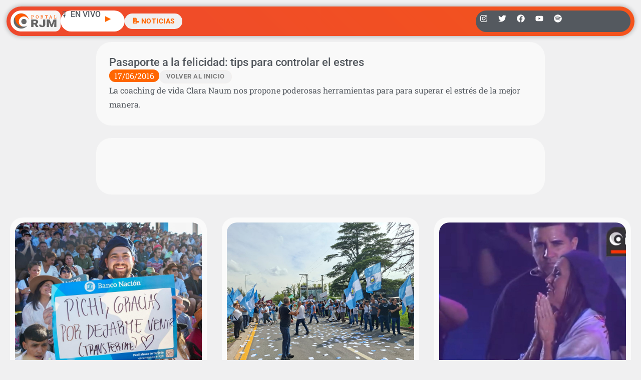

--- FILE ---
content_type: text/html; charset=UTF-8
request_url: https://radiojesusmaria.com.ar/2016/06/17/pasaporte-a-la-felicidad-tips-para-controlar-el-estres/
body_size: 22676
content:
<!doctype html>
<html lang="es">
<head>
	<meta charset="UTF-8">
	<meta name="viewport" content="width=device-width, initial-scale=1">
	<link rel="profile" href="https://gmpg.org/xfn/11">
	<meta name='robots' content='index, follow, max-image-preview:large, max-snippet:-1, max-video-preview:-1' />
<!-- Jetpack Site Verification Tags -->
<meta name="google-site-verification" content="P3vBSiQZh10giA5JZDKSWdWp4Fgi5SaV4Aurrhcvq9o" />

	<!-- This site is optimized with the Yoast SEO plugin v26.5 - https://yoast.com/wordpress/plugins/seo/ -->
	<title>Pasaporte a la felicidad: tips para controlar el estres | Radio Jesús María</title>
	<link rel="canonical" href="https://radiojesusmaria.com.ar/2016/06/17/pasaporte-a-la-felicidad-tips-para-controlar-el-estres/" />
	<meta property="og:locale" content="es_ES" />
	<meta property="og:type" content="article" />
	<meta property="og:title" content="Pasaporte a la felicidad: tips para controlar el estres | Radio Jesús María" />
	<meta property="og:description" content="La coaching de vida Clara Naum nos propone poderosas herramientas para para superar el estrés de la mejor manera." />
	<meta property="og:url" content="https://radiojesusmaria.com.ar/2016/06/17/pasaporte-a-la-felicidad-tips-para-controlar-el-estres/" />
	<meta property="og:site_name" content="Radio Jesús María" />
	<meta property="article:publisher" content="https://www.facebook.com/radiojesusmaria" />
	<meta property="article:published_time" content="2016-06-17T03:52:00+00:00" />
	<meta property="article:modified_time" content="2025-05-07T15:17:43+00:00" />
	<meta property="og:image" content="https://radiojesusmaria.com.ar/wp-content/uploads/2023/09/Logo-Portal-Web-Radio-Jesus-Maria.jpg" />
	<meta property="og:image:width" content="1367" />
	<meta property="og:image:height" content="1366" />
	<meta property="og:image:type" content="image/jpeg" />
	<meta name="author" content="Grupo Portal" />
	<meta name="twitter:card" content="summary_large_image" />
	<meta name="twitter:creator" content="@radiojesusmaria" />
	<meta name="twitter:site" content="@radiojesusmaria" />
	<meta name="twitter:label1" content="Escrito por" />
	<meta name="twitter:data1" content="Grupo Portal" />
	<script type="application/ld+json" class="yoast-schema-graph">{"@context":"https://schema.org","@graph":[{"@type":"Article","@id":"https://radiojesusmaria.com.ar/2016/06/17/pasaporte-a-la-felicidad-tips-para-controlar-el-estres/#article","isPartOf":{"@id":"https://radiojesusmaria.com.ar/2016/06/17/pasaporte-a-la-felicidad-tips-para-controlar-el-estres/"},"author":{"name":"Grupo Portal","@id":"https://radiojesusmaria.com.ar/#/schema/person/8bac281c8691d1ad1c1267311aac2eb2"},"headline":"Pasaporte a la felicidad: tips para controlar el estres","datePublished":"2016-06-17T03:52:00+00:00","dateModified":"2025-05-07T15:17:43+00:00","mainEntityOfPage":{"@id":"https://radiojesusmaria.com.ar/2016/06/17/pasaporte-a-la-felicidad-tips-para-controlar-el-estres/"},"wordCount":9,"publisher":{"@id":"https://radiojesusmaria.com.ar/#organization"},"articleSection":["Salud","Vivir Mejor"],"inLanguage":"es"},{"@type":"WebPage","@id":"https://radiojesusmaria.com.ar/2016/06/17/pasaporte-a-la-felicidad-tips-para-controlar-el-estres/","url":"https://radiojesusmaria.com.ar/2016/06/17/pasaporte-a-la-felicidad-tips-para-controlar-el-estres/","name":"Pasaporte a la felicidad: tips para controlar el estres | Radio Jesús María","isPartOf":{"@id":"https://radiojesusmaria.com.ar/#website"},"datePublished":"2016-06-17T03:52:00+00:00","dateModified":"2025-05-07T15:17:43+00:00","inLanguage":"es","potentialAction":[{"@type":"ReadAction","target":["https://radiojesusmaria.com.ar/2016/06/17/pasaporte-a-la-felicidad-tips-para-controlar-el-estres/"]}]},{"@type":"WebSite","@id":"https://radiojesusmaria.com.ar/#website","url":"https://radiojesusmaria.com.ar/","name":"Portal Web Radio Jesús María","description":"El Portal que Más se Siente | Omnichanel","publisher":{"@id":"https://radiojesusmaria.com.ar/#organization"},"alternateName":"Portal Web Radio Jesús María","potentialAction":[{"@type":"SearchAction","target":{"@type":"EntryPoint","urlTemplate":"https://radiojesusmaria.com.ar/?s={search_term_string}"},"query-input":{"@type":"PropertyValueSpecification","valueRequired":true,"valueName":"search_term_string"}}],"inLanguage":"es"},{"@type":"Organization","@id":"https://radiojesusmaria.com.ar/#organization","name":"Portal Web Radio Jesús María","url":"https://radiojesusmaria.com.ar/","logo":{"@type":"ImageObject","inLanguage":"es","@id":"https://radiojesusmaria.com.ar/#/schema/logo/image/","url":"https://radiojesusmaria.com.ar/wp-content/uploads/2023/09/Logo-Portal-Web-Radio-Jesus-Maria.jpg","contentUrl":"https://radiojesusmaria.com.ar/wp-content/uploads/2023/09/Logo-Portal-Web-Radio-Jesus-Maria.jpg","width":1367,"height":1366,"caption":"Portal Web Radio Jesús María"},"image":{"@id":"https://radiojesusmaria.com.ar/#/schema/logo/image/"},"sameAs":["https://www.facebook.com/radiojesusmaria","https://x.com/radiojesusmaria"]},{"@type":"Person","@id":"https://radiojesusmaria.com.ar/#/schema/person/8bac281c8691d1ad1c1267311aac2eb2","name":"Grupo Portal","sameAs":["https://radiojesusmaria.com.ar"],"url":"https://radiojesusmaria.com.ar/author/grupo-portal/"}]}</script>
	<!-- / Yoast SEO plugin. -->


<link rel='dns-prefetch' href='//www.googletagmanager.com' />
<link rel='dns-prefetch' href='//stats.wp.com' />
<link rel='dns-prefetch' href='//v0.wordpress.com' />
<link rel='dns-prefetch' href='//pagead2.googlesyndication.com' />

<link rel='preconnect' href='//c0.wp.com' />
<link rel="alternate" type="application/rss+xml" title="Radio Jesús María &raquo; Feed" href="https://radiojesusmaria.com.ar/feed/" />
<link rel="alternate" type="application/rss+xml" title="Radio Jesús María &raquo; Feed de los comentarios" href="https://radiojesusmaria.com.ar/comments/feed/" />
<link rel="alternate" title="oEmbed (JSON)" type="application/json+oembed" href="https://radiojesusmaria.com.ar/wp-json/oembed/1.0/embed?url=https%3A%2F%2Fradiojesusmaria.com.ar%2F2016%2F06%2F17%2Fpasaporte-a-la-felicidad-tips-para-controlar-el-estres%2F" />
<link rel="alternate" title="oEmbed (XML)" type="text/xml+oembed" href="https://radiojesusmaria.com.ar/wp-json/oembed/1.0/embed?url=https%3A%2F%2Fradiojesusmaria.com.ar%2F2016%2F06%2F17%2Fpasaporte-a-la-felicidad-tips-para-controlar-el-estres%2F&#038;format=xml" />
<style id='wp-img-auto-sizes-contain-inline-css'>
img:is([sizes=auto i],[sizes^="auto," i]){contain-intrinsic-size:3000px 1500px}
/*# sourceURL=wp-img-auto-sizes-contain-inline-css */
</style>
<link rel='stylesheet' id='sby_styles-css' href='https://radiojesusmaria.com.ar/wp-content/plugins/feeds-for-youtube/css/sb-youtube-free.min.css?ver=2.4.0' media='all' />
<style id='wp-emoji-styles-inline-css'>

	img.wp-smiley, img.emoji {
		display: inline !important;
		border: none !important;
		box-shadow: none !important;
		height: 1em !important;
		width: 1em !important;
		margin: 0 0.07em !important;
		vertical-align: -0.1em !important;
		background: none !important;
		padding: 0 !important;
	}
/*# sourceURL=wp-emoji-styles-inline-css */
</style>
<link rel='stylesheet' id='wp-block-library-css' href='https://c0.wp.com/c/6.9/wp-includes/css/dist/block-library/style.min.css' media='all' />
<link rel='stylesheet' id='mediaelement-css' href='https://c0.wp.com/c/6.9/wp-includes/js/mediaelement/mediaelementplayer-legacy.min.css' media='all' />
<link rel='stylesheet' id='wp-mediaelement-css' href='https://c0.wp.com/c/6.9/wp-includes/js/mediaelement/wp-mediaelement.min.css' media='all' />
<style id='jetpack-sharing-buttons-style-inline-css'>
.jetpack-sharing-buttons__services-list{display:flex;flex-direction:row;flex-wrap:wrap;gap:0;list-style-type:none;margin:5px;padding:0}.jetpack-sharing-buttons__services-list.has-small-icon-size{font-size:12px}.jetpack-sharing-buttons__services-list.has-normal-icon-size{font-size:16px}.jetpack-sharing-buttons__services-list.has-large-icon-size{font-size:24px}.jetpack-sharing-buttons__services-list.has-huge-icon-size{font-size:36px}@media print{.jetpack-sharing-buttons__services-list{display:none!important}}.editor-styles-wrapper .wp-block-jetpack-sharing-buttons{gap:0;padding-inline-start:0}ul.jetpack-sharing-buttons__services-list.has-background{padding:1.25em 2.375em}
/*# sourceURL=https://radiojesusmaria.com.ar/wp-content/plugins/jetpack/_inc/blocks/sharing-buttons/view.css */
</style>
<style id='global-styles-inline-css'>
:root{--wp--preset--aspect-ratio--square: 1;--wp--preset--aspect-ratio--4-3: 4/3;--wp--preset--aspect-ratio--3-4: 3/4;--wp--preset--aspect-ratio--3-2: 3/2;--wp--preset--aspect-ratio--2-3: 2/3;--wp--preset--aspect-ratio--16-9: 16/9;--wp--preset--aspect-ratio--9-16: 9/16;--wp--preset--color--black: #000000;--wp--preset--color--cyan-bluish-gray: #abb8c3;--wp--preset--color--white: #ffffff;--wp--preset--color--pale-pink: #f78da7;--wp--preset--color--vivid-red: #cf2e2e;--wp--preset--color--luminous-vivid-orange: #ff6900;--wp--preset--color--luminous-vivid-amber: #fcb900;--wp--preset--color--light-green-cyan: #7bdcb5;--wp--preset--color--vivid-green-cyan: #00d084;--wp--preset--color--pale-cyan-blue: #8ed1fc;--wp--preset--color--vivid-cyan-blue: #0693e3;--wp--preset--color--vivid-purple: #9b51e0;--wp--preset--gradient--vivid-cyan-blue-to-vivid-purple: linear-gradient(135deg,rgb(6,147,227) 0%,rgb(155,81,224) 100%);--wp--preset--gradient--light-green-cyan-to-vivid-green-cyan: linear-gradient(135deg,rgb(122,220,180) 0%,rgb(0,208,130) 100%);--wp--preset--gradient--luminous-vivid-amber-to-luminous-vivid-orange: linear-gradient(135deg,rgb(252,185,0) 0%,rgb(255,105,0) 100%);--wp--preset--gradient--luminous-vivid-orange-to-vivid-red: linear-gradient(135deg,rgb(255,105,0) 0%,rgb(207,46,46) 100%);--wp--preset--gradient--very-light-gray-to-cyan-bluish-gray: linear-gradient(135deg,rgb(238,238,238) 0%,rgb(169,184,195) 100%);--wp--preset--gradient--cool-to-warm-spectrum: linear-gradient(135deg,rgb(74,234,220) 0%,rgb(151,120,209) 20%,rgb(207,42,186) 40%,rgb(238,44,130) 60%,rgb(251,105,98) 80%,rgb(254,248,76) 100%);--wp--preset--gradient--blush-light-purple: linear-gradient(135deg,rgb(255,206,236) 0%,rgb(152,150,240) 100%);--wp--preset--gradient--blush-bordeaux: linear-gradient(135deg,rgb(254,205,165) 0%,rgb(254,45,45) 50%,rgb(107,0,62) 100%);--wp--preset--gradient--luminous-dusk: linear-gradient(135deg,rgb(255,203,112) 0%,rgb(199,81,192) 50%,rgb(65,88,208) 100%);--wp--preset--gradient--pale-ocean: linear-gradient(135deg,rgb(255,245,203) 0%,rgb(182,227,212) 50%,rgb(51,167,181) 100%);--wp--preset--gradient--electric-grass: linear-gradient(135deg,rgb(202,248,128) 0%,rgb(113,206,126) 100%);--wp--preset--gradient--midnight: linear-gradient(135deg,rgb(2,3,129) 0%,rgb(40,116,252) 100%);--wp--preset--font-size--small: 13px;--wp--preset--font-size--medium: 20px;--wp--preset--font-size--large: 36px;--wp--preset--font-size--x-large: 42px;--wp--preset--spacing--20: 0.44rem;--wp--preset--spacing--30: 0.67rem;--wp--preset--spacing--40: 1rem;--wp--preset--spacing--50: 1.5rem;--wp--preset--spacing--60: 2.25rem;--wp--preset--spacing--70: 3.38rem;--wp--preset--spacing--80: 5.06rem;--wp--preset--shadow--natural: 6px 6px 9px rgba(0, 0, 0, 0.2);--wp--preset--shadow--deep: 12px 12px 50px rgba(0, 0, 0, 0.4);--wp--preset--shadow--sharp: 6px 6px 0px rgba(0, 0, 0, 0.2);--wp--preset--shadow--outlined: 6px 6px 0px -3px rgb(255, 255, 255), 6px 6px rgb(0, 0, 0);--wp--preset--shadow--crisp: 6px 6px 0px rgb(0, 0, 0);}:root { --wp--style--global--content-size: 800px;--wp--style--global--wide-size: 1200px; }:where(body) { margin: 0; }.wp-site-blocks > .alignleft { float: left; margin-right: 2em; }.wp-site-blocks > .alignright { float: right; margin-left: 2em; }.wp-site-blocks > .aligncenter { justify-content: center; margin-left: auto; margin-right: auto; }:where(.wp-site-blocks) > * { margin-block-start: 24px; margin-block-end: 0; }:where(.wp-site-blocks) > :first-child { margin-block-start: 0; }:where(.wp-site-blocks) > :last-child { margin-block-end: 0; }:root { --wp--style--block-gap: 24px; }:root :where(.is-layout-flow) > :first-child{margin-block-start: 0;}:root :where(.is-layout-flow) > :last-child{margin-block-end: 0;}:root :where(.is-layout-flow) > *{margin-block-start: 24px;margin-block-end: 0;}:root :where(.is-layout-constrained) > :first-child{margin-block-start: 0;}:root :where(.is-layout-constrained) > :last-child{margin-block-end: 0;}:root :where(.is-layout-constrained) > *{margin-block-start: 24px;margin-block-end: 0;}:root :where(.is-layout-flex){gap: 24px;}:root :where(.is-layout-grid){gap: 24px;}.is-layout-flow > .alignleft{float: left;margin-inline-start: 0;margin-inline-end: 2em;}.is-layout-flow > .alignright{float: right;margin-inline-start: 2em;margin-inline-end: 0;}.is-layout-flow > .aligncenter{margin-left: auto !important;margin-right: auto !important;}.is-layout-constrained > .alignleft{float: left;margin-inline-start: 0;margin-inline-end: 2em;}.is-layout-constrained > .alignright{float: right;margin-inline-start: 2em;margin-inline-end: 0;}.is-layout-constrained > .aligncenter{margin-left: auto !important;margin-right: auto !important;}.is-layout-constrained > :where(:not(.alignleft):not(.alignright):not(.alignfull)){max-width: var(--wp--style--global--content-size);margin-left: auto !important;margin-right: auto !important;}.is-layout-constrained > .alignwide{max-width: var(--wp--style--global--wide-size);}body .is-layout-flex{display: flex;}.is-layout-flex{flex-wrap: wrap;align-items: center;}.is-layout-flex > :is(*, div){margin: 0;}body .is-layout-grid{display: grid;}.is-layout-grid > :is(*, div){margin: 0;}body{padding-top: 0px;padding-right: 0px;padding-bottom: 0px;padding-left: 0px;}a:where(:not(.wp-element-button)){text-decoration: underline;}:root :where(.wp-element-button, .wp-block-button__link){background-color: #32373c;border-width: 0;color: #fff;font-family: inherit;font-size: inherit;font-style: inherit;font-weight: inherit;letter-spacing: inherit;line-height: inherit;padding-top: calc(0.667em + 2px);padding-right: calc(1.333em + 2px);padding-bottom: calc(0.667em + 2px);padding-left: calc(1.333em + 2px);text-decoration: none;text-transform: inherit;}.has-black-color{color: var(--wp--preset--color--black) !important;}.has-cyan-bluish-gray-color{color: var(--wp--preset--color--cyan-bluish-gray) !important;}.has-white-color{color: var(--wp--preset--color--white) !important;}.has-pale-pink-color{color: var(--wp--preset--color--pale-pink) !important;}.has-vivid-red-color{color: var(--wp--preset--color--vivid-red) !important;}.has-luminous-vivid-orange-color{color: var(--wp--preset--color--luminous-vivid-orange) !important;}.has-luminous-vivid-amber-color{color: var(--wp--preset--color--luminous-vivid-amber) !important;}.has-light-green-cyan-color{color: var(--wp--preset--color--light-green-cyan) !important;}.has-vivid-green-cyan-color{color: var(--wp--preset--color--vivid-green-cyan) !important;}.has-pale-cyan-blue-color{color: var(--wp--preset--color--pale-cyan-blue) !important;}.has-vivid-cyan-blue-color{color: var(--wp--preset--color--vivid-cyan-blue) !important;}.has-vivid-purple-color{color: var(--wp--preset--color--vivid-purple) !important;}.has-black-background-color{background-color: var(--wp--preset--color--black) !important;}.has-cyan-bluish-gray-background-color{background-color: var(--wp--preset--color--cyan-bluish-gray) !important;}.has-white-background-color{background-color: var(--wp--preset--color--white) !important;}.has-pale-pink-background-color{background-color: var(--wp--preset--color--pale-pink) !important;}.has-vivid-red-background-color{background-color: var(--wp--preset--color--vivid-red) !important;}.has-luminous-vivid-orange-background-color{background-color: var(--wp--preset--color--luminous-vivid-orange) !important;}.has-luminous-vivid-amber-background-color{background-color: var(--wp--preset--color--luminous-vivid-amber) !important;}.has-light-green-cyan-background-color{background-color: var(--wp--preset--color--light-green-cyan) !important;}.has-vivid-green-cyan-background-color{background-color: var(--wp--preset--color--vivid-green-cyan) !important;}.has-pale-cyan-blue-background-color{background-color: var(--wp--preset--color--pale-cyan-blue) !important;}.has-vivid-cyan-blue-background-color{background-color: var(--wp--preset--color--vivid-cyan-blue) !important;}.has-vivid-purple-background-color{background-color: var(--wp--preset--color--vivid-purple) !important;}.has-black-border-color{border-color: var(--wp--preset--color--black) !important;}.has-cyan-bluish-gray-border-color{border-color: var(--wp--preset--color--cyan-bluish-gray) !important;}.has-white-border-color{border-color: var(--wp--preset--color--white) !important;}.has-pale-pink-border-color{border-color: var(--wp--preset--color--pale-pink) !important;}.has-vivid-red-border-color{border-color: var(--wp--preset--color--vivid-red) !important;}.has-luminous-vivid-orange-border-color{border-color: var(--wp--preset--color--luminous-vivid-orange) !important;}.has-luminous-vivid-amber-border-color{border-color: var(--wp--preset--color--luminous-vivid-amber) !important;}.has-light-green-cyan-border-color{border-color: var(--wp--preset--color--light-green-cyan) !important;}.has-vivid-green-cyan-border-color{border-color: var(--wp--preset--color--vivid-green-cyan) !important;}.has-pale-cyan-blue-border-color{border-color: var(--wp--preset--color--pale-cyan-blue) !important;}.has-vivid-cyan-blue-border-color{border-color: var(--wp--preset--color--vivid-cyan-blue) !important;}.has-vivid-purple-border-color{border-color: var(--wp--preset--color--vivid-purple) !important;}.has-vivid-cyan-blue-to-vivid-purple-gradient-background{background: var(--wp--preset--gradient--vivid-cyan-blue-to-vivid-purple) !important;}.has-light-green-cyan-to-vivid-green-cyan-gradient-background{background: var(--wp--preset--gradient--light-green-cyan-to-vivid-green-cyan) !important;}.has-luminous-vivid-amber-to-luminous-vivid-orange-gradient-background{background: var(--wp--preset--gradient--luminous-vivid-amber-to-luminous-vivid-orange) !important;}.has-luminous-vivid-orange-to-vivid-red-gradient-background{background: var(--wp--preset--gradient--luminous-vivid-orange-to-vivid-red) !important;}.has-very-light-gray-to-cyan-bluish-gray-gradient-background{background: var(--wp--preset--gradient--very-light-gray-to-cyan-bluish-gray) !important;}.has-cool-to-warm-spectrum-gradient-background{background: var(--wp--preset--gradient--cool-to-warm-spectrum) !important;}.has-blush-light-purple-gradient-background{background: var(--wp--preset--gradient--blush-light-purple) !important;}.has-blush-bordeaux-gradient-background{background: var(--wp--preset--gradient--blush-bordeaux) !important;}.has-luminous-dusk-gradient-background{background: var(--wp--preset--gradient--luminous-dusk) !important;}.has-pale-ocean-gradient-background{background: var(--wp--preset--gradient--pale-ocean) !important;}.has-electric-grass-gradient-background{background: var(--wp--preset--gradient--electric-grass) !important;}.has-midnight-gradient-background{background: var(--wp--preset--gradient--midnight) !important;}.has-small-font-size{font-size: var(--wp--preset--font-size--small) !important;}.has-medium-font-size{font-size: var(--wp--preset--font-size--medium) !important;}.has-large-font-size{font-size: var(--wp--preset--font-size--large) !important;}.has-x-large-font-size{font-size: var(--wp--preset--font-size--x-large) !important;}
:root :where(.wp-block-pullquote){font-size: 1.5em;line-height: 1.6;}
/*# sourceURL=global-styles-inline-css */
</style>
<link rel='stylesheet' id='contact-form-7-css' href='https://radiojesusmaria.com.ar/wp-content/plugins/contact-form-7/includes/css/styles.css?ver=6.1.4' media='all' />
<link rel='stylesheet' id='xs-front-style-css' href='https://radiojesusmaria.com.ar/wp-content/plugins/wp-social/assets/css/frontend.css?ver=3.1.4' media='all' />
<link rel='stylesheet' id='xs_login_font_login_css-css' href='https://radiojesusmaria.com.ar/wp-content/plugins/wp-social/assets/css/font-icon.css?ver=3.1.4' media='all' />
<link rel='stylesheet' id='wur_content_css-css' href='https://radiojesusmaria.com.ar/wp-content/plugins/wp-ultimate-review/assets/public/css/content-page.css?ver=2.3.6' media='all' />
<link rel='stylesheet' id='dashicons-css' href='https://c0.wp.com/c/6.9/wp-includes/css/dashicons.min.css' media='all' />
<link rel='stylesheet' id='hello-elementor-css' href='https://radiojesusmaria.com.ar/wp-content/themes/hello-elementor/assets/css/reset.css?ver=3.4.4' media='all' />
<link rel='stylesheet' id='hello-elementor-theme-style-css' href='https://radiojesusmaria.com.ar/wp-content/themes/hello-elementor/assets/css/theme.css?ver=3.4.4' media='all' />
<link rel='stylesheet' id='elementor-frontend-css' href='https://radiojesusmaria.com.ar/wp-content/plugins/elementor/assets/css/frontend.min.css?ver=3.34.1' media='all' />
<link rel='stylesheet' id='widget-image-css' href='https://radiojesusmaria.com.ar/wp-content/plugins/elementor/assets/css/widget-image.min.css?ver=3.34.1' media='all' />
<link rel='stylesheet' id='widget-heading-css' href='https://radiojesusmaria.com.ar/wp-content/plugins/elementor/assets/css/widget-heading.min.css?ver=3.34.1' media='all' />
<link rel='stylesheet' id='widget-social-icons-css' href='https://radiojesusmaria.com.ar/wp-content/plugins/elementor/assets/css/widget-social-icons.min.css?ver=3.34.1' media='all' />
<link rel='stylesheet' id='e-apple-webkit-css' href='https://radiojesusmaria.com.ar/wp-content/plugins/elementor/assets/css/conditionals/apple-webkit.min.css?ver=3.34.1' media='all' />
<link rel='stylesheet' id='widget-search-form-css' href='https://radiojesusmaria.com.ar/wp-content/plugins/elementor-pro/assets/css/widget-search-form.min.css?ver=3.34.0' media='all' />
<link rel='stylesheet' id='widget-nav-menu-css' href='https://radiojesusmaria.com.ar/wp-content/plugins/elementor-pro/assets/css/widget-nav-menu.min.css?ver=3.34.0' media='all' />
<link rel='stylesheet' id='widget-off-canvas-css' href='https://radiojesusmaria.com.ar/wp-content/plugins/elementor-pro/assets/css/widget-off-canvas.min.css?ver=3.34.0' media='all' />
<link rel='stylesheet' id='e-animation-grow-css' href='https://radiojesusmaria.com.ar/wp-content/plugins/elementor/assets/lib/animations/styles/e-animation-grow.min.css?ver=3.34.1' media='all' />
<link rel='stylesheet' id='widget-post-info-css' href='https://radiojesusmaria.com.ar/wp-content/plugins/elementor-pro/assets/css/widget-post-info.min.css?ver=3.34.0' media='all' />
<link rel='stylesheet' id='widget-icon-list-css' href='https://radiojesusmaria.com.ar/wp-content/plugins/elementor/assets/css/widget-icon-list.min.css?ver=3.34.1' media='all' />
<link rel='stylesheet' id='widget-loop-common-css' href='https://radiojesusmaria.com.ar/wp-content/plugins/elementor-pro/assets/css/widget-loop-common.min.css?ver=3.34.0' media='all' />
<link rel='stylesheet' id='widget-loop-grid-css' href='https://radiojesusmaria.com.ar/wp-content/plugins/elementor-pro/assets/css/widget-loop-grid.min.css?ver=3.34.0' media='all' />
<link rel='stylesheet' id='swiper-css' href='https://radiojesusmaria.com.ar/wp-content/plugins/elementor/assets/lib/swiper/v8/css/swiper.min.css?ver=8.4.5' media='all' />
<link rel='stylesheet' id='inavii-styles-css' href='https://radiojesusmaria.com.ar/wp-content/plugins/inavii-social-feed-for-elementor/assets/dist/css/inavii-styles.min.css?ver=2.7.12' media='all' />
<link rel='stylesheet' id='elementor-post-58799-css' href='https://radiojesusmaria.com.ar/wp-content/uploads/elementor/css/post-58799.css?ver=1768269591' media='all' />
<link rel='stylesheet' id='sby-styles-css' href='https://radiojesusmaria.com.ar/wp-content/plugins/feeds-for-youtube/css/sb-youtube-free.min.css?ver=2.4.0' media='all' />
<link rel='stylesheet' id='font-awesome-5-all-css' href='https://radiojesusmaria.com.ar/wp-content/plugins/elementor/assets/lib/font-awesome/css/all.min.css?ver=3.34.1' media='all' />
<link rel='stylesheet' id='font-awesome-4-shim-css' href='https://radiojesusmaria.com.ar/wp-content/plugins/elementor/assets/lib/font-awesome/css/v4-shims.min.css?ver=3.34.1' media='all' />
<link rel='stylesheet' id='elementor-post-97690-css' href='https://radiojesusmaria.com.ar/wp-content/uploads/elementor/css/post-97690.css?ver=1768269598' media='all' />
<link rel='stylesheet' id='elementor-post-60074-css' href='https://radiojesusmaria.com.ar/wp-content/uploads/elementor/css/post-60074.css?ver=1768269598' media='all' />
<link rel='stylesheet' id='elementor-post-94377-css' href='https://radiojesusmaria.com.ar/wp-content/uploads/elementor/css/post-94377.css?ver=1768269598' media='all' />
<link rel='stylesheet' id='elementor-gf-local-robotoslab-css' href='https://radiojesusmaria.com.ar/wp-content/uploads/elementor/google-fonts/css/robotoslab.css?ver=1743092866' media='all' />
<link rel='stylesheet' id='elementor-gf-local-roboto-css' href='https://radiojesusmaria.com.ar/wp-content/uploads/elementor/google-fonts/css/roboto.css?ver=1743092896' media='all' />
<script src="https://c0.wp.com/c/6.9/wp-includes/js/jquery/jquery.min.js" id="jquery-core-js"></script>
<script data-minify="1" src="https://radiojesusmaria.com.ar/wp-content/cache/min/1/c/6.9/wp-includes/js/jquery/jquery-migrate.min.js?ver=1764759630" id="jquery-migrate-js"></script>
<script id="xs_front_main_js-js-extra">
var rest_config = {"rest_url":"https://radiojesusmaria.com.ar/wp-json/","nonce":"9f11987e9c","insta_enabled":""};
//# sourceURL=xs_front_main_js-js-extra
</script>
<script data-minify="1" src="https://radiojesusmaria.com.ar/wp-content/cache/min/1/wp-content/plugins/wp-social/assets/js/front-main.js?ver=1754645092" id="xs_front_main_js-js"></script>
<script id="xs_social_custom-js-extra">
var rest_api_conf = {"siteurl":"https://radiojesusmaria.com.ar","nonce":"9f11987e9c","root":"https://radiojesusmaria.com.ar/wp-json/"};
var wsluFrontObj = {"resturl":"https://radiojesusmaria.com.ar/wp-json/","rest_nonce":"9f11987e9c"};
//# sourceURL=xs_social_custom-js-extra
</script>
<script data-minify="1" src="https://radiojesusmaria.com.ar/wp-content/cache/min/1/wp-content/plugins/wp-social/assets/js/social-front.js?ver=1754645092" id="xs_social_custom-js"></script>
<script data-minify="1" src="https://radiojesusmaria.com.ar/wp-content/cache/min/1/wp-content/plugins/wp-ultimate-review/assets/public/script/content-page.js?ver=1754645092" id="wur_review_content_script-js"></script>
<script src="https://radiojesusmaria.com.ar/wp-content/plugins/elementor/assets/lib/font-awesome/js/v4-shims.min.js?ver=3.34.1" id="font-awesome-4-shim-js"></script>

<!-- Fragmento de código de la etiqueta de Google (gtag.js) añadida por Site Kit -->
<!-- Fragmento de código de Google Analytics añadido por Site Kit -->
<script src="https://www.googletagmanager.com/gtag/js?id=GT-5NPZ3XW" id="google_gtagjs-js" async></script>
<script id="google_gtagjs-js-after">
window.dataLayer = window.dataLayer || [];function gtag(){dataLayer.push(arguments);}
gtag("set","linker",{"domains":["radiojesusmaria.com.ar"]});
gtag("js", new Date());
gtag("set", "developer_id.dZTNiMT", true);
gtag("config", "GT-5NPZ3XW");
 window._googlesitekit = window._googlesitekit || {}; window._googlesitekit.throttledEvents = []; window._googlesitekit.gtagEvent = (name, data) => { var key = JSON.stringify( { name, data } ); if ( !! window._googlesitekit.throttledEvents[ key ] ) { return; } window._googlesitekit.throttledEvents[ key ] = true; setTimeout( () => { delete window._googlesitekit.throttledEvents[ key ]; }, 5 ); gtag( "event", name, { ...data, event_source: "site-kit" } ); }; 
//# sourceURL=google_gtagjs-js-after
</script>
<link rel="https://api.w.org/" href="https://radiojesusmaria.com.ar/wp-json/" /><link rel="alternate" title="JSON" type="application/json" href="https://radiojesusmaria.com.ar/wp-json/wp/v2/posts/6923" /><meta property="fb:app_id" content="274433919254585"/><meta name="generator" content="Site Kit by Google 1.167.0" />

	<!-- Nelio Content -->
	<meta property="og:locale" content="es_ES" />
	<meta property="og:type" content="article" />
	<meta property="og:title" content="Pasaporte a la felicidad: tips para controlar el estres" />
	<meta property="og:description" content="La coaching de vida Clara Naum nos propone poderosas herramientas para para superar el estrés de la mejor manera." />
	<meta property="og:url" content="https://radiojesusmaria.com.ar/2016/06/17/pasaporte-a-la-felicidad-tips-para-controlar-el-estres/" />
	<meta property="og:site_name" content="Radio Jesús María" />
	<meta name="twitter:card" content="summary_large_image" />
	<!-- /Nelio Content -->

	<style>img#wpstats{display:none}</style>
		<meta name="description" content="La coaching de vida Clara Naum nos propone poderosas herramientas para para superar el estrés de la mejor manera.">

<!-- Metaetiquetas de Google AdSense añadidas por Site Kit -->
<meta name="google-adsense-platform-account" content="ca-host-pub-2644536267352236">
<meta name="google-adsense-platform-domain" content="sitekit.withgoogle.com">
<!-- Acabar con las metaetiquetas de Google AdSense añadidas por Site Kit -->
<meta name="generator" content="Elementor 3.34.1; features: e_font_icon_svg, additional_custom_breakpoints; settings: css_print_method-external, google_font-enabled, font_display-auto">
<!-- Google tag (gtag.js) -->
<script async src="https://www.googletagmanager.com/gtag/js?id=G-3GBG27QTKS"></script>
<script>
  window.dataLayer = window.dataLayer || [];
  function gtag(){dataLayer.push(arguments);}
  gtag('js', new Date());

  gtag('config', 'G-3GBG27QTKS');
</script>
<!-- Hotjar Tracking Code for https://radiojesusmaria.com.ar/ -->
<script>
    (function(h,o,t,j,a,r){
        h.hj=h.hj||function(){(h.hj.q=h.hj.q||[]).push(arguments)};
        h._hjSettings={hjid:3452400,hjsv:6};
        a=o.getElementsByTagName('head')[0];
        r=o.createElement('script');r.async=1;
        r.src=t+h._hjSettings.hjid+j+h._hjSettings.hjsv;
        a.appendChild(r);
    })(window,document,'https://static.hotjar.com/c/hotjar-','.js?sv=');
</script>
<script async src="https://pagead2.googlesyndication.com/pagead/js/adsbygoogle.js?client=ca-pub-2011207442536717"
     crossorigin="anonymous"></script>
<!-- Global site tag (gtag.js) - Google Analytics -->
<script async src="https://www.googletagmanager.com/gtag/js?id=UA-8627477-1"></script>
<script>
  window.dataLayer = window.dataLayer || [];
  function gtag(){dataLayer.push(arguments);}
  gtag('js', new Date());

  gtag('config', 'UA-8627477-1');
</script>

			<style>
				.e-con.e-parent:nth-of-type(n+4):not(.e-lazyloaded):not(.e-no-lazyload),
				.e-con.e-parent:nth-of-type(n+4):not(.e-lazyloaded):not(.e-no-lazyload) * {
					background-image: none !important;
				}
				@media screen and (max-height: 1024px) {
					.e-con.e-parent:nth-of-type(n+3):not(.e-lazyloaded):not(.e-no-lazyload),
					.e-con.e-parent:nth-of-type(n+3):not(.e-lazyloaded):not(.e-no-lazyload) * {
						background-image: none !important;
					}
				}
				@media screen and (max-height: 640px) {
					.e-con.e-parent:nth-of-type(n+2):not(.e-lazyloaded):not(.e-no-lazyload),
					.e-con.e-parent:nth-of-type(n+2):not(.e-lazyloaded):not(.e-no-lazyload) * {
						background-image: none !important;
					}
				}
			</style>
			
<!-- Fragmento de código de Google Adsense añadido por Site Kit -->
<script async src="https://pagead2.googlesyndication.com/pagead/js/adsbygoogle.js?client=ca-pub-2011207442536717&amp;host=ca-host-pub-2644536267352236" crossorigin="anonymous"></script>

<!-- Final del fragmento de código de Google Adsense añadido por Site Kit -->
<link rel="icon" href="https://radiojesusmaria.com.ar/wp-content/uploads/2021/08/Favicon.png" sizes="32x32" />
<link rel="icon" href="https://radiojesusmaria.com.ar/wp-content/uploads/2021/08/Favicon.png" sizes="192x192" />
<link rel="apple-touch-icon" href="https://radiojesusmaria.com.ar/wp-content/uploads/2021/08/Favicon.png" />
<meta name="msapplication-TileImage" content="https://radiojesusmaria.com.ar/wp-content/uploads/2021/08/Favicon.png" />
<noscript><style id="rocket-lazyload-nojs-css">.rll-youtube-player, [data-lazy-src]{display:none !important;}</style></noscript></head>
<body data-rsssl=1 class="wp-singular post-template-default single single-post postid-6923 single-format-standard wp-embed-responsive wp-theme-hello-elementor hello-elementor-default elementor-default elementor-kit-58799 elementor-page-94377">


<a class="skip-link screen-reader-text" href="#content">Ir al contenido</a>

		<header data-elementor-type="header" data-elementor-id="97690" class="elementor elementor-97690 elementor-location-header" data-elementor-post-type="elementor_library">
			<div class="elementor-element elementor-element-3b551303 e-con-full e-flex e-con e-parent" data-id="3b551303" data-element_type="container" data-settings="{&quot;background_background&quot;:&quot;classic&quot;}">
		<div class="elementor-element elementor-element-28dfa66e e-con-full e-flex e-con e-child" data-id="28dfa66e" data-element_type="container">
		<div class="elementor-element elementor-element-68fa4437 e-con-full e-flex e-con e-child" data-id="68fa4437" data-element_type="container">
				<div class="elementor-element elementor-element-625c5de7 elementor-widget__width-initial elementor-widget-tablet__width-auto elementor-widget-mobile__width-auto elementor-widget elementor-widget-image" data-id="625c5de7" data-element_type="widget" data-widget_type="image.default">
																<a href="https://radiojesusmaria.com.ar">
							<img fetchpriority="high" width="368" height="154" src="data:image/svg+xml,%3Csvg%20xmlns='http://www.w3.org/2000/svg'%20viewBox='0%200%20368%20154'%3E%3C/svg%3E" class="attachment-full size-full wp-image-97692" alt="" data-lazy-src="https://radiojesusmaria.com.ar/wp-content/uploads/2025/07/Logo-Portal-RJM.png" /><noscript><img fetchpriority="high" width="368" height="154" src="https://radiojesusmaria.com.ar/wp-content/uploads/2025/07/Logo-Portal-RJM.png" class="attachment-full size-full wp-image-97692" alt="" /></noscript>								</a>
															</div>
		<div class="elementor-element elementor-element-168f366 e-con-full e-flex e-con e-child" data-id="168f366" data-element_type="container" data-settings="{&quot;background_background&quot;:&quot;classic&quot;}">
				<div class="elementor-element elementor-element-a9ea08f elementor-widget elementor-widget-heading" data-id="a9ea08f" data-element_type="widget" data-widget_type="heading.default">
					<h2 class="elementor-heading-title elementor-size-default">🎙️ EN VIVO</h2>				</div>
				<div class="elementor-element elementor-element-c0b519f elementor-widget elementor-widget-html" data-id="c0b519f" data-element_type="widget" data-widget_type="html.default">
					<script data-minify="1" src="https://radiojesusmaria.com.ar/wp-content/cache/min/1/ajax/libs/howler/2.2.3/howler.min.js?ver=1754645092"></script>

<div id="radio-controls">
  <button id="play-btn">▶</button>
</div>

<script>
  // Instancia del stream
  const radio = new Howl({
    src: ['https://radio01.ferozo.com/proxy/ra01001117?mp=/stream'],
    html5: true,
    format: ['mp3'],
    volume: 1
  });

  // Botón y estado
  const playBtn = document.getElementById('play-btn');

  playBtn.addEventListener('click', () => {
    if (radio.playing()) {
      radio.pause();
      playBtn.textContent = '▶';      // volvemos al ícono de play
    } else {
      radio.play();
      playBtn.textContent = '❚❚';    // cambiamos al ícono de pausa
    }
  });

  /* Opcional: si el stream corta por network y Howler emite 'end', 
     podés volver al ícono de ▶ para evitar que quede “trabado” */
  radio.on('end', () => playBtn.textContent = '▶');
</script>

<style>
  #radio-controls{
    display: flex;
    gap: 10px;
    justify-content: center;
    align-items: center;
    padding: 0;
  }

  #play-btn{
    width: 30px;
    height: 30px;
    background-color: #FFFFFF;
    color: #FF6600;
    border: none;
    border-radius: 100px;
    font-size: 15px;
    cursor: pointer;
    transition: color 0.3s ease;
    padding: 3px;
  }
  #play-btn:hover{
    color: #FF6600;
  }
</style>
				</div>
				</div>
				<div class="elementor-element elementor-element-6d7fa4de elementor-align-justify elementor-widget-mobile__width-initial elementor-hidden-mobile elementor-widget__width-auto elementor-widget-tablet__width-auto elementor-widget elementor-widget-button" data-id="6d7fa4de" data-element_type="widget" data-widget_type="button.default">
										<a class="elementor-button elementor-button-link elementor-size-sm" href="#elementor-action%3Aaction%3Doff_canvas%3Aopen%26settings%3DeyJpZCI6IjE3ZTk1NWE5IiwiZGlzcGxheU1vZGUiOiJvcGVuIn0%3D">
						<span class="elementor-button-content-wrapper">
									<span class="elementor-button-text">📝 Noticias</span>
					</span>
					</a>
								</div>
				<div class="elementor-element elementor-element-3ad9db61 elementor-align-center elementor-widget-mobile__width-initial elementor-mobile-align-justify elementor-widget-tablet__width-auto elementor-hidden-desktop elementor-widget__width-auto elementor-hidden-tablet elementor-widget elementor-widget-button" data-id="3ad9db61" data-element_type="widget" data-widget_type="button.default">
										<a class="elementor-button elementor-button-link elementor-size-sm" href="#elementor-action%3Aaction%3Doff_canvas%3Aopen%26settings%3DeyJpZCI6IjE3ZTk1NWE5IiwiZGlzcGxheU1vZGUiOiJvcGVuIn0%3D">
						<span class="elementor-button-content-wrapper">
						<span class="elementor-button-icon">
				<svg aria-hidden="true" class="e-font-icon-svg e-fas-bars" viewBox="0 0 448 512" xmlns="http://www.w3.org/2000/svg"><path d="M16 132h416c8.837 0 16-7.163 16-16V76c0-8.837-7.163-16-16-16H16C7.163 60 0 67.163 0 76v40c0 8.837 7.163 16 16 16zm0 160h416c8.837 0 16-7.163 16-16v-40c0-8.837-7.163-16-16-16H16c-8.837 0-16 7.163-16 16v40c0 8.837 7.163 16 16 16zm0 160h416c8.837 0 16-7.163 16-16v-40c0-8.837-7.163-16-16-16H16c-8.837 0-16 7.163-16 16v40c0 8.837 7.163 16 16 16z"></path></svg>			</span>
								</span>
					</a>
								</div>
				</div>
		<div class="elementor-element elementor-element-4bdcd872 e-con-full elementor-hidden-mobile e-flex e-con e-child" data-id="4bdcd872" data-element_type="container" data-settings="{&quot;background_background&quot;:&quot;classic&quot;}">
				<div class="elementor-element elementor-element-1725e048 elementor-shape-circle elementor-grid-6 e-grid-align-left elementor-grid-mobile-5 e-grid-align-mobile-center elementor-widget elementor-widget-social-icons" data-id="1725e048" data-element_type="widget" data-widget_type="social-icons.default">
							<div class="elementor-social-icons-wrapper elementor-grid" role="list">
							<span class="elementor-grid-item" role="listitem">
					<a class="elementor-icon elementor-social-icon elementor-social-icon-instagram elementor-repeater-item-480168a" href="https://www.instagram.com/radiojesusmaria/" target="_blank">
						<span class="elementor-screen-only">Instagram</span>
						<svg aria-hidden="true" class="e-font-icon-svg e-fab-instagram" viewBox="0 0 448 512" xmlns="http://www.w3.org/2000/svg"><path d="M224.1 141c-63.6 0-114.9 51.3-114.9 114.9s51.3 114.9 114.9 114.9S339 319.5 339 255.9 287.7 141 224.1 141zm0 189.6c-41.1 0-74.7-33.5-74.7-74.7s33.5-74.7 74.7-74.7 74.7 33.5 74.7 74.7-33.6 74.7-74.7 74.7zm146.4-194.3c0 14.9-12 26.8-26.8 26.8-14.9 0-26.8-12-26.8-26.8s12-26.8 26.8-26.8 26.8 12 26.8 26.8zm76.1 27.2c-1.7-35.9-9.9-67.7-36.2-93.9-26.2-26.2-58-34.4-93.9-36.2-37-2.1-147.9-2.1-184.9 0-35.8 1.7-67.6 9.9-93.9 36.1s-34.4 58-36.2 93.9c-2.1 37-2.1 147.9 0 184.9 1.7 35.9 9.9 67.7 36.2 93.9s58 34.4 93.9 36.2c37 2.1 147.9 2.1 184.9 0 35.9-1.7 67.7-9.9 93.9-36.2 26.2-26.2 34.4-58 36.2-93.9 2.1-37 2.1-147.8 0-184.8zM398.8 388c-7.8 19.6-22.9 34.7-42.6 42.6-29.5 11.7-99.5 9-132.1 9s-102.7 2.6-132.1-9c-19.6-7.8-34.7-22.9-42.6-42.6-11.7-29.5-9-99.5-9-132.1s-2.6-102.7 9-132.1c7.8-19.6 22.9-34.7 42.6-42.6 29.5-11.7 99.5-9 132.1-9s102.7-2.6 132.1 9c19.6 7.8 34.7 22.9 42.6 42.6 11.7 29.5 9 99.5 9 132.1s2.7 102.7-9 132.1z"></path></svg>					</a>
				</span>
							<span class="elementor-grid-item" role="listitem">
					<a class="elementor-icon elementor-social-icon elementor-social-icon-twitter elementor-repeater-item-8eddfff" href="https://twitter.com/radiojesusmaria" target="_blank">
						<span class="elementor-screen-only">Twitter</span>
						<svg aria-hidden="true" class="e-font-icon-svg e-fab-twitter" viewBox="0 0 512 512" xmlns="http://www.w3.org/2000/svg"><path d="M459.37 151.716c.325 4.548.325 9.097.325 13.645 0 138.72-105.583 298.558-298.558 298.558-59.452 0-114.68-17.219-161.137-47.106 8.447.974 16.568 1.299 25.34 1.299 49.055 0 94.213-16.568 130.274-44.832-46.132-.975-84.792-31.188-98.112-72.772 6.498.974 12.995 1.624 19.818 1.624 9.421 0 18.843-1.3 27.614-3.573-48.081-9.747-84.143-51.98-84.143-102.985v-1.299c13.969 7.797 30.214 12.67 47.431 13.319-28.264-18.843-46.781-51.005-46.781-87.391 0-19.492 5.197-37.36 14.294-52.954 51.655 63.675 129.3 105.258 216.365 109.807-1.624-7.797-2.599-15.918-2.599-24.04 0-57.828 46.782-104.934 104.934-104.934 30.213 0 57.502 12.67 76.67 33.137 23.715-4.548 46.456-13.32 66.599-25.34-7.798 24.366-24.366 44.833-46.132 57.827 21.117-2.273 41.584-8.122 60.426-16.243-14.292 20.791-32.161 39.308-52.628 54.253z"></path></svg>					</a>
				</span>
							<span class="elementor-grid-item" role="listitem">
					<a class="elementor-icon elementor-social-icon elementor-social-icon-facebook elementor-repeater-item-938456a" href="https://www.facebook.com/radiojesusmaria" target="_blank">
						<span class="elementor-screen-only">Facebook</span>
						<svg aria-hidden="true" class="e-font-icon-svg e-fab-facebook" viewBox="0 0 512 512" xmlns="http://www.w3.org/2000/svg"><path d="M504 256C504 119 393 8 256 8S8 119 8 256c0 123.78 90.69 226.38 209.25 245V327.69h-63V256h63v-54.64c0-62.15 37-96.48 93.67-96.48 27.14 0 55.52 4.84 55.52 4.84v61h-31.28c-30.8 0-40.41 19.12-40.41 38.73V256h68.78l-11 71.69h-57.78V501C413.31 482.38 504 379.78 504 256z"></path></svg>					</a>
				</span>
							<span class="elementor-grid-item" role="listitem">
					<a class="elementor-icon elementor-social-icon elementor-social-icon-youtube elementor-repeater-item-0df6c86" href="https://www.youtube.com/user/PORTALJESUSMARIA" target="_blank">
						<span class="elementor-screen-only">Youtube</span>
						<svg aria-hidden="true" class="e-font-icon-svg e-fab-youtube" viewBox="0 0 576 512" xmlns="http://www.w3.org/2000/svg"><path d="M549.655 124.083c-6.281-23.65-24.787-42.276-48.284-48.597C458.781 64 288 64 288 64S117.22 64 74.629 75.486c-23.497 6.322-42.003 24.947-48.284 48.597-11.412 42.867-11.412 132.305-11.412 132.305s0 89.438 11.412 132.305c6.281 23.65 24.787 41.5 48.284 47.821C117.22 448 288 448 288 448s170.78 0 213.371-11.486c23.497-6.321 42.003-24.171 48.284-47.821 11.412-42.867 11.412-132.305 11.412-132.305s0-89.438-11.412-132.305zm-317.51 213.508V175.185l142.739 81.205-142.739 81.201z"></path></svg>					</a>
				</span>
							<span class="elementor-grid-item" role="listitem">
					<a class="elementor-icon elementor-social-icon elementor-social-icon-spotify elementor-repeater-item-1e875fc" href="https://open.spotify.com/show/0B1Ee5GogUvQ8nmpWnB7u4?si=jG9o513gQG6og2UexS7pGQ&#038;dl_branch=1" target="_blank">
						<span class="elementor-screen-only">Spotify</span>
						<svg aria-hidden="true" class="e-font-icon-svg e-fab-spotify" viewBox="0 0 496 512" xmlns="http://www.w3.org/2000/svg"><path d="M248 8C111.1 8 0 119.1 0 256s111.1 248 248 248 248-111.1 248-248S384.9 8 248 8zm100.7 364.9c-4.2 0-6.8-1.3-10.7-3.6-62.4-37.6-135-39.2-206.7-24.5-3.9 1-9 2.6-11.9 2.6-9.7 0-15.8-7.7-15.8-15.8 0-10.3 6.1-15.2 13.6-16.8 81.9-18.1 165.6-16.5 237 26.2 6.1 3.9 9.7 7.4 9.7 16.5s-7.1 15.4-15.2 15.4zm26.9-65.6c-5.2 0-8.7-2.3-12.3-4.2-62.5-37-155.7-51.9-238.6-29.4-4.8 1.3-7.4 2.6-11.9 2.6-10.7 0-19.4-8.7-19.4-19.4s5.2-17.8 15.5-20.7c27.8-7.8 56.2-13.6 97.8-13.6 64.9 0 127.6 16.1 177 45.5 8.1 4.8 11.3 11 11.3 19.7-.1 10.8-8.5 19.5-19.4 19.5zm31-76.2c-5.2 0-8.4-1.3-12.9-3.9-71.2-42.5-198.5-52.7-280.9-29.7-3.6 1-8.1 2.6-12.9 2.6-13.2 0-23.3-10.3-23.3-23.6 0-13.6 8.4-21.3 17.4-23.9 35.2-10.3 74.6-15.2 117.5-15.2 73 0 149.5 15.2 205.4 47.8 7.8 4.5 12.9 10.7 12.9 22.6 0 13.6-11 23.3-23.2 23.3z"></path></svg>					</a>
				</span>
					</div>
						</div>
				</div>
				</div>
				</div>
		<div class="elementor-element elementor-element-58f8ef45 e-flex e-con-boxed e-con e-parent" data-id="58f8ef45" data-element_type="container">
					<div class="e-con-inner">
				<div class="elementor-element elementor-element-17e955a9 elementor-widget elementor-widget-off-canvas" data-id="17e955a9" data-element_type="widget" data-widget_type="off-canvas.default">
							<div id="off-canvas-17e955a9" class="e-off-canvas" role="dialog" aria-hidden="true" aria-label="Menu" aria-modal="true" inert="" data-delay-child-handlers="true">
			<div class="e-off-canvas__overlay"></div>
			<div class="e-off-canvas__main">
				<div class="e-off-canvas__content">
					<div class="elementor-element elementor-element-2b50c008 e-con-full e-flex e-con e-child" data-id="2b50c008" data-element_type="container">
		<div class="elementor-element elementor-element-585615c6 e-flex e-con-boxed e-con e-child" data-id="585615c6" data-element_type="container">
					<div class="e-con-inner">
		<div class="elementor-element elementor-element-3b108ec e-con-full e-flex e-con e-child" data-id="3b108ec" data-element_type="container">
				<div class="elementor-element elementor-element-71698f78 elementor-widget elementor-widget-image" data-id="71698f78" data-element_type="widget" data-widget_type="image.default">
																<a href="https://radiojesusmaria.com.ar">
							<img width="368" height="154" src="data:image/svg+xml,%3Csvg%20xmlns='http://www.w3.org/2000/svg'%20viewBox='0%200%20368%20154'%3E%3C/svg%3E" class="attachment-large size-large wp-image-97692" alt="" data-lazy-src="https://radiojesusmaria.com.ar/wp-content/uploads/2025/07/Logo-Portal-RJM.png" /><noscript><img width="368" height="154" src="https://radiojesusmaria.com.ar/wp-content/uploads/2025/07/Logo-Portal-RJM.png" class="attachment-large size-large wp-image-97692" alt="" /></noscript>								</a>
															</div>
				<div class="elementor-element elementor-element-41abafe9 elementor-align-right elementor-widget-mobile__width-initial elementor-tablet-align-justify elementor-mobile-align-justify elementor-widget-tablet__width-initial elementor-widget__width-initial elementor-widget elementor-widget-button" data-id="41abafe9" data-element_type="widget" data-widget_type="button.default">
										<a class="elementor-button elementor-button-link elementor-size-sm" href="#elementor-action%3Aaction%3Doff_canvas%3Aclose%26settings%3DeyJpZCI6IjE3ZTk1NWE5IiwiZGlzcGxheU1vZGUiOiJjbG9zZSJ9">
						<span class="elementor-button-content-wrapper">
						<span class="elementor-button-icon">
				<svg aria-hidden="true" class="e-font-icon-svg e-far-times-circle" viewBox="0 0 512 512" xmlns="http://www.w3.org/2000/svg"><path d="M256 8C119 8 8 119 8 256s111 248 248 248 248-111 248-248S393 8 256 8zm0 448c-110.5 0-200-89.5-200-200S145.5 56 256 56s200 89.5 200 200-89.5 200-200 200zm101.8-262.2L295.6 256l62.2 62.2c4.7 4.7 4.7 12.3 0 17l-22.6 22.6c-4.7 4.7-12.3 4.7-17 0L256 295.6l-62.2 62.2c-4.7 4.7-12.3 4.7-17 0l-22.6-22.6c-4.7-4.7-4.7-12.3 0-17l62.2-62.2-62.2-62.2c-4.7-4.7-4.7-12.3 0-17l22.6-22.6c4.7-4.7 12.3-4.7 17 0l62.2 62.2 62.2-62.2c4.7-4.7 12.3-4.7 17 0l22.6 22.6c4.7 4.7 4.7 12.3 0 17z"></path></svg>			</span>
								</span>
					</a>
								</div>
				</div>
				<div class="elementor-element elementor-element-669272b1 elementor-search-form--skin-minimal elementor-widget__width-inherit elementor-widget-mobile__width-initial elementor-widget elementor-widget-search-form" data-id="669272b1" data-element_type="widget" data-settings="{&quot;skin&quot;:&quot;minimal&quot;}" data-widget_type="search-form.default">
							<search role="search">
			<form class="elementor-search-form" action="https://radiojesusmaria.com.ar" method="get">
												<div class="elementor-search-form__container">
					<label class="elementor-screen-only" for="elementor-search-form-669272b1">Buscar</label>

											<div class="elementor-search-form__icon">
							<div class="e-font-icon-svg-container"><svg aria-hidden="true" class="e-font-icon-svg e-fas-search" viewBox="0 0 512 512" xmlns="http://www.w3.org/2000/svg"><path d="M505 442.7L405.3 343c-4.5-4.5-10.6-7-17-7H372c27.6-35.3 44-79.7 44-128C416 93.1 322.9 0 208 0S0 93.1 0 208s93.1 208 208 208c48.3 0 92.7-16.4 128-44v16.3c0 6.4 2.5 12.5 7 17l99.7 99.7c9.4 9.4 24.6 9.4 33.9 0l28.3-28.3c9.4-9.4 9.4-24.6.1-34zM208 336c-70.7 0-128-57.2-128-128 0-70.7 57.2-128 128-128 70.7 0 128 57.2 128 128 0 70.7-57.2 128-128 128z"></path></svg></div>							<span class="elementor-screen-only">Buscar</span>
						</div>
					
					<input id="elementor-search-form-669272b1" placeholder="Buscar . . ." class="elementor-search-form__input" type="search" name="s" value="">
					
					
									</div>
			</form>
		</search>
						</div>
		<div class="elementor-element elementor-element-531b56b3 e-con-full e-flex e-con e-child" data-id="531b56b3" data-element_type="container">
				<div class="elementor-element elementor-element-5952defa elementor-nav-menu__text-align-aside elementor-widget elementor-widget-nav-menu" data-id="5952defa" data-element_type="widget" data-settings="{&quot;layout&quot;:&quot;dropdown&quot;,&quot;submenu_icon&quot;:{&quot;value&quot;:&quot;&lt;svg aria-hidden=\&quot;true\&quot; class=\&quot;e-font-icon-svg e-fas-caret-down\&quot; viewBox=\&quot;0 0 320 512\&quot; xmlns=\&quot;http:\/\/www.w3.org\/2000\/svg\&quot;&gt;&lt;path d=\&quot;M31.3 192h257.3c17.8 0 26.7 21.5 14.1 34.1L174.1 354.8c-7.8 7.8-20.5 7.8-28.3 0L17.2 226.1C4.6 213.5 13.5 192 31.3 192z\&quot;&gt;&lt;\/path&gt;&lt;\/svg&gt;&quot;,&quot;library&quot;:&quot;fa-solid&quot;}}" data-widget_type="nav-menu.default">
								<nav class="elementor-nav-menu--dropdown elementor-nav-menu__container" aria-hidden="true">
				<ul id="menu-2-5952defa" class="elementor-nav-menu"><li class="menu-item menu-item-type-post_type menu-item-object-page menu-item-97727"><a href="https://radiojesusmaria.com.ar/blog/" class="elementor-item" tabindex="-1">Todas las noticias</a></li>
<li class="menu-item menu-item-type-custom menu-item-object-custom menu-item-has-children menu-item-95968"><a href="#" class="elementor-item elementor-item-anchor" tabindex="-1">Noticias x Tema</a>
<ul class="sub-menu elementor-nav-menu--dropdown">
	<li class="menu-item menu-item-type-taxonomy menu-item-object-category menu-item-95938"><a href="https://radiojesusmaria.com.ar/category/agro/" class="elementor-sub-item" tabindex="-1">Agro</a></li>
	<li class="menu-item menu-item-type-taxonomy menu-item-object-category menu-item-95939"><a href="https://radiojesusmaria.com.ar/category/clima/" class="elementor-sub-item" tabindex="-1">Clima</a></li>
	<li class="menu-item menu-item-type-taxonomy menu-item-object-category menu-item-95941"><a href="https://radiojesusmaria.com.ar/category/cultura/" class="elementor-sub-item" tabindex="-1">Cultura</a></li>
	<li class="menu-item menu-item-type-taxonomy menu-item-object-category menu-item-95942"><a href="https://radiojesusmaria.com.ar/category/deportes/" class="elementor-sub-item" tabindex="-1">Deportes</a></li>
	<li class="menu-item menu-item-type-taxonomy menu-item-object-category menu-item-95944"><a href="https://radiojesusmaria.com.ar/category/economia/" class="elementor-sub-item" tabindex="-1">Economía</a></li>
	<li class="menu-item menu-item-type-taxonomy menu-item-object-category menu-item-95945"><a href="https://radiojesusmaria.com.ar/category/educacion/" class="elementor-sub-item" tabindex="-1">Educación</a></li>
	<li class="menu-item menu-item-type-taxonomy menu-item-object-category menu-item-95947"><a href="https://radiojesusmaria.com.ar/category/eventos/" class="elementor-sub-item" tabindex="-1">Eventos</a></li>
	<li class="menu-item menu-item-type-taxonomy menu-item-object-category menu-item-95948"><a href="https://radiojesusmaria.com.ar/category/festival-de-doma-y-folklore/" class="elementor-sub-item" tabindex="-1">Festival de Doma y Folklore</a></li>
	<li class="menu-item menu-item-type-taxonomy menu-item-object-category menu-item-95946"><a href="https://radiojesusmaria.com.ar/category/espectaculos/" class="elementor-sub-item" tabindex="-1">Espectaculos</a></li>
	<li class="menu-item menu-item-type-taxonomy menu-item-object-category menu-item-95950"><a href="https://radiojesusmaria.com.ar/category/judiciales/" class="elementor-sub-item" tabindex="-1">Judiciales</a></li>
	<li class="menu-item menu-item-type-taxonomy menu-item-object-category menu-item-95952"><a href="https://radiojesusmaria.com.ar/category/nogocios/" class="elementor-sub-item" tabindex="-1">Negocios</a></li>
	<li class="menu-item menu-item-type-taxonomy menu-item-object-category current-post-ancestor current-menu-parent current-post-parent menu-item-95958"><a href="https://radiojesusmaria.com.ar/category/salud/" class="elementor-sub-item" tabindex="-1">Salud</a></li>
	<li class="menu-item menu-item-type-taxonomy menu-item-object-category menu-item-95955"><a href="https://radiojesusmaria.com.ar/category/politica/" class="elementor-sub-item" tabindex="-1">Política</a></li>
	<li class="menu-item menu-item-type-taxonomy menu-item-object-category menu-item-95959"><a href="https://radiojesusmaria.com.ar/category/policiales/" class="elementor-sub-item" tabindex="-1">Policiales</a></li>
	<li class="menu-item menu-item-type-taxonomy menu-item-object-category menu-item-95964"><a href="https://radiojesusmaria.com.ar/category/tecnologia/" class="elementor-sub-item" tabindex="-1">Tecnología</a></li>
	<li class="menu-item menu-item-type-taxonomy menu-item-object-category menu-item-95961"><a href="https://radiojesusmaria.com.ar/category/sociales/" class="elementor-sub-item" tabindex="-1">Sociales</a></li>
	<li class="menu-item menu-item-type-taxonomy menu-item-object-category menu-item-95962"><a href="https://radiojesusmaria.com.ar/category/solidaridad/" class="elementor-sub-item" tabindex="-1">Solidaridad</a></li>
	<li class="menu-item menu-item-type-taxonomy menu-item-object-category menu-item-95965"><a href="https://radiojesusmaria.com.ar/category/transporte/" class="elementor-sub-item" tabindex="-1">Transporte</a></li>
	<li class="menu-item menu-item-type-taxonomy menu-item-object-category menu-item-95966"><a href="https://radiojesusmaria.com.ar/category/turismo/" class="elementor-sub-item" tabindex="-1">Turismo</a></li>
</ul>
</li>
<li class="menu-item menu-item-type-custom menu-item-object-custom menu-item-has-children menu-item-95969"><a href="#" class="elementor-item elementor-item-anchor" tabindex="-1">Zonas Geográficas</a>
<ul class="sub-menu elementor-nav-menu--dropdown">
	<li class="menu-item menu-item-type-taxonomy menu-item-object-category menu-item-95949"><a href="https://radiojesusmaria.com.ar/category/jesus-maria/" class="elementor-sub-item" tabindex="-1">Jesús María</a></li>
	<li class="menu-item menu-item-type-taxonomy menu-item-object-category menu-item-95940"><a href="https://radiojesusmaria.com.ar/category/colonia-caroya/" class="elementor-sub-item" tabindex="-1">Colonia Caroya</a></li>
	<li class="menu-item menu-item-type-taxonomy menu-item-object-category menu-item-95960"><a href="https://radiojesusmaria.com.ar/category/sinsacate/" class="elementor-sub-item" tabindex="-1">Sinsacate</a></li>
	<li class="menu-item menu-item-type-taxonomy menu-item-object-category menu-item-95956"><a href="https://radiojesusmaria.com.ar/category/regionales/" class="elementor-sub-item" tabindex="-1">Regionales</a></li>
</ul>
</li>
<li class="menu-item menu-item-type-custom menu-item-object-custom menu-item-has-children menu-item-95970"><a href="#" class="elementor-item elementor-item-anchor" tabindex="-1">Secciones Especiales</a>
<ul class="sub-menu elementor-nav-menu--dropdown">
	<li class="menu-item menu-item-type-taxonomy menu-item-object-category menu-item-95954"><a href="https://radiojesusmaria.com.ar/category/podcast/" class="elementor-sub-item" tabindex="-1">Podcast</a></li>
	<li class="menu-item menu-item-type-taxonomy menu-item-object-category menu-item-95943"><a href="https://radiojesusmaria.com.ar/category/destacadas/" class="elementor-sub-item" tabindex="-1">Destacadas</a></li>
	<li class="menu-item menu-item-type-taxonomy menu-item-object-category menu-item-95951"><a href="https://radiojesusmaria.com.ar/category/locales/" class="elementor-sub-item" tabindex="-1">Locales</a></li>
	<li class="menu-item menu-item-type-taxonomy menu-item-object-category menu-item-95953"><a href="https://radiojesusmaria.com.ar/category/noticias/" class="elementor-sub-item" tabindex="-1">Noticias</a></li>
	<li class="menu-item menu-item-type-taxonomy menu-item-object-category current-post-ancestor current-menu-parent current-post-parent menu-item-95967"><a href="https://radiojesusmaria.com.ar/category/vivir-mejor/" class="elementor-sub-item" tabindex="-1">Vivir Mejor</a></li>
</ul>
</li>
</ul>			</nav>
						</div>
				</div>
		<div class="elementor-element elementor-element-7e2771e8 e-con-full e-flex e-con e-child" data-id="7e2771e8" data-element_type="container">
				<div class="elementor-element elementor-element-6046910c elementor-widget__width-inherit elementor-widget elementor-widget-heading" data-id="6046910c" data-element_type="widget" data-widget_type="heading.default">
					<h2 class="elementor-heading-title elementor-size-default">Seguinos en las redes</h2>				</div>
		<div class="elementor-element elementor-element-3aeef7bb e-con-full e-flex e-con e-child" data-id="3aeef7bb" data-element_type="container" data-settings="{&quot;background_background&quot;:&quot;classic&quot;}">
				<div class="elementor-element elementor-element-75f9cab7 elementor-shape-circle elementor-grid-6 e-grid-align-left elementor-grid-mobile-5 e-grid-align-mobile-center e-grid-align-tablet-center elementor-widget-tablet__width-inherit elementor-widget elementor-widget-social-icons" data-id="75f9cab7" data-element_type="widget" data-widget_type="social-icons.default">
							<div class="elementor-social-icons-wrapper elementor-grid" role="list">
							<span class="elementor-grid-item" role="listitem">
					<a class="elementor-icon elementor-social-icon elementor-social-icon-instagram elementor-repeater-item-480168a" href="https://www.instagram.com/radiojesusmaria/" target="_blank">
						<span class="elementor-screen-only">Instagram</span>
						<svg aria-hidden="true" class="e-font-icon-svg e-fab-instagram" viewBox="0 0 448 512" xmlns="http://www.w3.org/2000/svg"><path d="M224.1 141c-63.6 0-114.9 51.3-114.9 114.9s51.3 114.9 114.9 114.9S339 319.5 339 255.9 287.7 141 224.1 141zm0 189.6c-41.1 0-74.7-33.5-74.7-74.7s33.5-74.7 74.7-74.7 74.7 33.5 74.7 74.7-33.6 74.7-74.7 74.7zm146.4-194.3c0 14.9-12 26.8-26.8 26.8-14.9 0-26.8-12-26.8-26.8s12-26.8 26.8-26.8 26.8 12 26.8 26.8zm76.1 27.2c-1.7-35.9-9.9-67.7-36.2-93.9-26.2-26.2-58-34.4-93.9-36.2-37-2.1-147.9-2.1-184.9 0-35.8 1.7-67.6 9.9-93.9 36.1s-34.4 58-36.2 93.9c-2.1 37-2.1 147.9 0 184.9 1.7 35.9 9.9 67.7 36.2 93.9s58 34.4 93.9 36.2c37 2.1 147.9 2.1 184.9 0 35.9-1.7 67.7-9.9 93.9-36.2 26.2-26.2 34.4-58 36.2-93.9 2.1-37 2.1-147.8 0-184.8zM398.8 388c-7.8 19.6-22.9 34.7-42.6 42.6-29.5 11.7-99.5 9-132.1 9s-102.7 2.6-132.1-9c-19.6-7.8-34.7-22.9-42.6-42.6-11.7-29.5-9-99.5-9-132.1s-2.6-102.7 9-132.1c7.8-19.6 22.9-34.7 42.6-42.6 29.5-11.7 99.5-9 132.1-9s102.7-2.6 132.1 9c19.6 7.8 34.7 22.9 42.6 42.6 11.7 29.5 9 99.5 9 132.1s2.7 102.7-9 132.1z"></path></svg>					</a>
				</span>
							<span class="elementor-grid-item" role="listitem">
					<a class="elementor-icon elementor-social-icon elementor-social-icon-twitter elementor-repeater-item-8eddfff" href="https://twitter.com/radiojesusmaria" target="_blank">
						<span class="elementor-screen-only">Twitter</span>
						<svg aria-hidden="true" class="e-font-icon-svg e-fab-twitter" viewBox="0 0 512 512" xmlns="http://www.w3.org/2000/svg"><path d="M459.37 151.716c.325 4.548.325 9.097.325 13.645 0 138.72-105.583 298.558-298.558 298.558-59.452 0-114.68-17.219-161.137-47.106 8.447.974 16.568 1.299 25.34 1.299 49.055 0 94.213-16.568 130.274-44.832-46.132-.975-84.792-31.188-98.112-72.772 6.498.974 12.995 1.624 19.818 1.624 9.421 0 18.843-1.3 27.614-3.573-48.081-9.747-84.143-51.98-84.143-102.985v-1.299c13.969 7.797 30.214 12.67 47.431 13.319-28.264-18.843-46.781-51.005-46.781-87.391 0-19.492 5.197-37.36 14.294-52.954 51.655 63.675 129.3 105.258 216.365 109.807-1.624-7.797-2.599-15.918-2.599-24.04 0-57.828 46.782-104.934 104.934-104.934 30.213 0 57.502 12.67 76.67 33.137 23.715-4.548 46.456-13.32 66.599-25.34-7.798 24.366-24.366 44.833-46.132 57.827 21.117-2.273 41.584-8.122 60.426-16.243-14.292 20.791-32.161 39.308-52.628 54.253z"></path></svg>					</a>
				</span>
							<span class="elementor-grid-item" role="listitem">
					<a class="elementor-icon elementor-social-icon elementor-social-icon-facebook elementor-repeater-item-938456a" href="https://www.facebook.com/radiojesusmaria" target="_blank">
						<span class="elementor-screen-only">Facebook</span>
						<svg aria-hidden="true" class="e-font-icon-svg e-fab-facebook" viewBox="0 0 512 512" xmlns="http://www.w3.org/2000/svg"><path d="M504 256C504 119 393 8 256 8S8 119 8 256c0 123.78 90.69 226.38 209.25 245V327.69h-63V256h63v-54.64c0-62.15 37-96.48 93.67-96.48 27.14 0 55.52 4.84 55.52 4.84v61h-31.28c-30.8 0-40.41 19.12-40.41 38.73V256h68.78l-11 71.69h-57.78V501C413.31 482.38 504 379.78 504 256z"></path></svg>					</a>
				</span>
							<span class="elementor-grid-item" role="listitem">
					<a class="elementor-icon elementor-social-icon elementor-social-icon-youtube elementor-repeater-item-0df6c86" href="https://www.youtube.com/user/PORTALJESUSMARIA" target="_blank">
						<span class="elementor-screen-only">Youtube</span>
						<svg aria-hidden="true" class="e-font-icon-svg e-fab-youtube" viewBox="0 0 576 512" xmlns="http://www.w3.org/2000/svg"><path d="M549.655 124.083c-6.281-23.65-24.787-42.276-48.284-48.597C458.781 64 288 64 288 64S117.22 64 74.629 75.486c-23.497 6.322-42.003 24.947-48.284 48.597-11.412 42.867-11.412 132.305-11.412 132.305s0 89.438 11.412 132.305c6.281 23.65 24.787 41.5 48.284 47.821C117.22 448 288 448 288 448s170.78 0 213.371-11.486c23.497-6.321 42.003-24.171 48.284-47.821 11.412-42.867 11.412-132.305 11.412-132.305s0-89.438-11.412-132.305zm-317.51 213.508V175.185l142.739 81.205-142.739 81.201z"></path></svg>					</a>
				</span>
							<span class="elementor-grid-item" role="listitem">
					<a class="elementor-icon elementor-social-icon elementor-social-icon-spotify elementor-repeater-item-1e875fc" href="https://open.spotify.com/show/0B1Ee5GogUvQ8nmpWnB7u4?si=jG9o513gQG6og2UexS7pGQ&#038;dl_branch=1" target="_blank">
						<span class="elementor-screen-only">Spotify</span>
						<svg aria-hidden="true" class="e-font-icon-svg e-fab-spotify" viewBox="0 0 496 512" xmlns="http://www.w3.org/2000/svg"><path d="M248 8C111.1 8 0 119.1 0 256s111.1 248 248 248 248-111.1 248-248S384.9 8 248 8zm100.7 364.9c-4.2 0-6.8-1.3-10.7-3.6-62.4-37.6-135-39.2-206.7-24.5-3.9 1-9 2.6-11.9 2.6-9.7 0-15.8-7.7-15.8-15.8 0-10.3 6.1-15.2 13.6-16.8 81.9-18.1 165.6-16.5 237 26.2 6.1 3.9 9.7 7.4 9.7 16.5s-7.1 15.4-15.2 15.4zm26.9-65.6c-5.2 0-8.7-2.3-12.3-4.2-62.5-37-155.7-51.9-238.6-29.4-4.8 1.3-7.4 2.6-11.9 2.6-10.7 0-19.4-8.7-19.4-19.4s5.2-17.8 15.5-20.7c27.8-7.8 56.2-13.6 97.8-13.6 64.9 0 127.6 16.1 177 45.5 8.1 4.8 11.3 11 11.3 19.7-.1 10.8-8.5 19.5-19.4 19.5zm31-76.2c-5.2 0-8.4-1.3-12.9-3.9-71.2-42.5-198.5-52.7-280.9-29.7-3.6 1-8.1 2.6-12.9 2.6-13.2 0-23.3-10.3-23.3-23.6 0-13.6 8.4-21.3 17.4-23.9 35.2-10.3 74.6-15.2 117.5-15.2 73 0 149.5 15.2 205.4 47.8 7.8 4.5 12.9 10.7 12.9 22.6 0 13.6-11 23.3-23.2 23.3z"></path></svg>					</a>
				</span>
					</div>
						</div>
				</div>
				</div>
					</div>
				</div>
				</div>
						</div>
			</div>
		</div>
						</div>
					</div>
				</div>
				</header>
				<div data-elementor-type="single-post" data-elementor-id="94377" class="elementor elementor-94377 elementor-location-single post-6923 post type-post status-publish format-standard hentry category-salud category-vivir-mejor" data-elementor-post-type="elementor_library">
			<div class="elementor-element elementor-element-6d0a96c e-con-full e-flex e-con e-parent" data-id="6d0a96c" data-element_type="container">
		<div class="elementor-element elementor-element-c69ace5 e-con-full e-flex e-con e-child" data-id="c69ace5" data-element_type="container" data-settings="{&quot;background_background&quot;:&quot;classic&quot;}">
		<div class="elementor-element elementor-element-2fc4418 e-con-full e-flex e-con e-child" data-id="2fc4418" data-element_type="container">
				<div class="elementor-element elementor-element-da46b1e elementor-widget elementor-widget-theme-post-title elementor-page-title elementor-widget-heading" data-id="da46b1e" data-element_type="widget" data-widget_type="theme-post-title.default">
					<h1 class="elementor-heading-title elementor-size-default">Pasaporte a la felicidad: tips para controlar el estres</h1>				</div>
		<div class="elementor-element elementor-element-d9f816b e-con-full e-flex e-con e-child" data-id="d9f816b" data-element_type="container">
				<div class="elementor-element elementor-element-1f53a7b elementor-widget__width-auto elementor-widget elementor-widget-post-info" data-id="1f53a7b" data-element_type="widget" data-widget_type="post-info.default">
							<ul class="elementor-inline-items elementor-icon-list-items elementor-post-info">
								<li class="elementor-icon-list-item elementor-repeater-item-870f1c6 elementor-inline-item" itemprop="datePublished">
						<a href="https://radiojesusmaria.com.ar/2016/06/17/">
														<span class="elementor-icon-list-text elementor-post-info__item elementor-post-info__item--type-date">
										<time>17/06/2016</time>					</span>
									</a>
				</li>
				</ul>
						</div>
				<div class="elementor-element elementor-element-8551f0b elementor-align-center elementor-widget-mobile__width-initial elementor-widget elementor-widget-button" data-id="8551f0b" data-element_type="widget" data-widget_type="button.default">
										<a class="elementor-button elementor-button-link elementor-size-sm" href="https://radiojesusmaria.com.ar">
						<span class="elementor-button-content-wrapper">
									<span class="elementor-button-text">Volver al inicio</span>
					</span>
					</a>
								</div>
				</div>
				<div class="elementor-element elementor-element-64cccd2 elementor-widget elementor-widget-theme-post-excerpt" data-id="64cccd2" data-element_type="widget" data-widget_type="theme-post-excerpt.default">
					La coaching de vida Clara Naum nos propone poderosas herramientas para para superar el estrés de la mejor manera.				</div>
				</div>
				</div>
				</div>
		<div class="elementor-element elementor-element-f8f5220 e-con-full e-flex e-con e-parent" data-id="f8f5220" data-element_type="container">
		<div class="elementor-element elementor-element-7e68060 e-con-full e-flex e-con e-child" data-id="7e68060" data-element_type="container" data-settings="{&quot;background_background&quot;:&quot;classic&quot;}">
		<div class="elementor-element elementor-element-450a31a e-con-full e-flex e-con e-child" data-id="450a31a" data-element_type="container">
				<div class="elementor-element elementor-element-9b351c4 elementor-widget elementor-widget-theme-post-content" data-id="9b351c4" data-element_type="widget" data-widget_type="theme-post-content.default">
					<div id="wpdevar_comment_1" style="width:100%;text-align:left;">
		<span style="padding: 10px;font-size:15px;font-family:Arial,Helvetica Neue,Helvetica,sans-serif;color:#000000;"> </span>
		<div class="fb-comments" data-href="https://radiojesusmaria.com.ar/2016/06/17/pasaporte-a-la-felicidad-tips-para-controlar-el-estres/" data-order-by="social" data-numposts="100" data-width="100%" style="display:block;"></div></div><style>#wpdevar_comment_1 span,#wpdevar_comment_1 iframe{width:100% !important;} #wpdevar_comment_1 iframe{max-height: 100% !important;}</style>
    <div class="xs_social_share_widget xs_share_url after_content 		main_content  wslu-style-1 wslu-share-box-shaped wslu-fill-colored wslu-none wslu-share-horizontal wslu-theme-font-no wslu-main_content">

		
        <ul>
			        </ul>
    </div> 
				</div>
				</div>
				</div>
				</div>
		<div class="elementor-element elementor-element-da33af5 e-flex e-con-boxed e-con e-parent" data-id="da33af5" data-element_type="container">
					<div class="e-con-inner">
		<div class="elementor-element elementor-element-19cab3e e-con-full e-flex e-con e-child" data-id="19cab3e" data-element_type="container" data-settings="{&quot;background_background&quot;:&quot;classic&quot;}">
				<div class="elementor-element elementor-element-7353603 elementor-grid-3 elementor-grid-tablet-1 elementor-grid-mobile-1 elementor-widget elementor-widget-loop-grid" data-id="7353603" data-element_type="widget" data-settings="{&quot;template_id&quot;:93967,&quot;columns&quot;:3,&quot;columns_tablet&quot;:1,&quot;row_gap&quot;:{&quot;unit&quot;:&quot;px&quot;,&quot;size&quot;:17,&quot;sizes&quot;:[]},&quot;pagination_type&quot;:&quot;load_more_infinite_scroll&quot;,&quot;_skin&quot;:&quot;post&quot;,&quot;columns_mobile&quot;:&quot;1&quot;,&quot;edit_handle_selector&quot;:&quot;[data-elementor-type=\&quot;loop-item\&quot;]&quot;,&quot;load_more_spinner&quot;:{&quot;value&quot;:&quot;fas fa-spinner&quot;,&quot;library&quot;:&quot;fa-solid&quot;},&quot;row_gap_tablet&quot;:{&quot;unit&quot;:&quot;px&quot;,&quot;size&quot;:&quot;&quot;,&quot;sizes&quot;:[]},&quot;row_gap_mobile&quot;:{&quot;unit&quot;:&quot;px&quot;,&quot;size&quot;:&quot;&quot;,&quot;sizes&quot;:[]}}" data-widget_type="loop-grid.post">
				<div class="elementor-widget-container">
							<div class="elementor-loop-container elementor-grid" role="list">
		<style id="loop-dynamic-93967">.e-loop-item-101094 .elementor-element.elementor-element-553fce2:not(.elementor-motion-effects-element-type-background), .e-loop-item-101094 .elementor-element.elementor-element-553fce2 > .elementor-motion-effects-container > .elementor-motion-effects-layer{background-image:url("https://radiojesusmaria.com.ar/wp-content/uploads/2026/01/WhatsApp-Image-2026-01-16-at-7.50.31-PM.jpeg");}</style><style id="loop-93967">.elementor-93967 .elementor-element.elementor-element-f5bf798{--display:flex;--min-height:28vh;--gap:10px 10px;--row-gap:10px;--column-gap:10px;--border-radius:25px 25px 25px 25px;--padding-top:10px;--padding-bottom:10px;--padding-left:10px;--padding-right:10px;}.elementor-93967 .elementor-element.elementor-element-f5bf798:not(.elementor-motion-effects-element-type-background), .elementor-93967 .elementor-element.elementor-element-f5bf798 > .elementor-motion-effects-container > .elementor-motion-effects-layer{background-color:#FAFAFA;}.elementor-93967 .elementor-element.elementor-element-553fce2{--display:flex;--min-height:45vh;--border-radius:20px 20px 20px 20px;}.elementor-93967 .elementor-element.elementor-element-553fce2:not(.elementor-motion-effects-element-type-background), .elementor-93967 .elementor-element.elementor-element-553fce2 > .elementor-motion-effects-container > .elementor-motion-effects-layer{background-position:center center;background-repeat:no-repeat;background-size:cover;}.elementor-93967 .elementor-element.elementor-element-9085f8b{padding:0px 10px 0px 10px;}.elementor-93967 .elementor-element.elementor-element-9085f8b .elementor-heading-title{font-size:1.2rem;line-height:1.3em;}.elementor-93967 .elementor-element.elementor-element-dc4b0df{margin:-5px 0px calc(var(--kit-widget-spacing, 0px) + 0px) 0px;padding:0px 10px 05px 10px;}</style>		<div data-elementor-type="loop-item" data-elementor-id="93967" class="elementor elementor-93967 e-loop-item e-loop-item-101094 post-101094 post type-post status-publish format-standard has-post-thumbnail hentry category-destacadas" data-elementor-post-type="elementor_library" data-custom-edit-handle="1">
			<div class="elementor-element elementor-element-f5bf798 e-con-full e-flex e-con e-parent" data-id="f5bf798" data-element_type="container" data-settings="{&quot;background_background&quot;:&quot;classic&quot;}">
		<a class="elementor-element elementor-element-553fce2 e-con-full e-flex e-con e-child" data-id="553fce2" data-element_type="container" data-settings="{&quot;background_background&quot;:&quot;classic&quot;}" href="https://radiojesusmaria.com.ar/2026/01/16/viernes-de-expectativas-maximas-jesus-maria-recibe-al-presidente-y-al-chaqueno-palavecino/">
				</a>
				<div class="elementor-element elementor-element-9085f8b elementor-widget elementor-widget-theme-post-title elementor-page-title elementor-widget-heading" data-id="9085f8b" data-element_type="widget" data-widget_type="theme-post-title.default">
					<h1 class="elementor-heading-title elementor-size-default"><a href="https://radiojesusmaria.com.ar/2026/01/16/viernes-de-expectativas-maximas-jesus-maria-recibe-al-presidente-y-al-chaqueno-palavecino/">Todo el color en las tribunas: Jesús María recibe al Presidente y al Chaqueño Palavecino</a></h1>				</div>
				<div class="elementor-element elementor-element-dc4b0df elementor-widget elementor-widget-theme-post-excerpt" data-id="dc4b0df" data-element_type="widget" data-widget_type="theme-post-excerpt.default">
					La novena noche de la Edición 60 promete ser una de las más recordadas. Mientras la ciudad vive un clima de fuerte agitación por la llegada de Javier Milei, el Anfiteatro José Hernández se prepara para una velada de folclore y cuarteto que se extenderá hasta el amanecer.				</div>
				</div>
				</div>
		<style id="loop-dynamic-93967">.e-loop-item-101090 .elementor-element.elementor-element-553fce2:not(.elementor-motion-effects-element-type-background), .e-loop-item-101090 .elementor-element.elementor-element-553fce2 > .elementor-motion-effects-container > .elementor-motion-effects-layer{background-image:url("https://radiojesusmaria.com.ar/wp-content/uploads/2026/01/WhatsApp-Image-2026-01-16-at-11.49.54-AM.jpeg");}</style>		<div data-elementor-type="loop-item" data-elementor-id="93967" class="elementor elementor-93967 e-loop-item e-loop-item-101090 post-101090 post type-post status-publish format-standard has-post-thumbnail hentry category-destacadas category-festival-de-doma-y-folklore" data-elementor-post-type="elementor_library" data-custom-edit-handle="1">
			<div class="elementor-element elementor-element-f5bf798 e-con-full e-flex e-con e-parent" data-id="f5bf798" data-element_type="container" data-settings="{&quot;background_background&quot;:&quot;classic&quot;}">
		<a class="elementor-element elementor-element-553fce2 e-con-full e-flex e-con e-child" data-id="553fce2" data-element_type="container" data-settings="{&quot;background_background&quot;:&quot;classic&quot;}" href="https://radiojesusmaria.com.ar/2026/01/16/%f0%9f%9a%a8-urgente-caos-de-transito-en-ruta-9-por-protestas-ante-la-llegada-de-milei/">
				</a>
				<div class="elementor-element elementor-element-9085f8b elementor-widget elementor-widget-theme-post-title elementor-page-title elementor-widget-heading" data-id="9085f8b" data-element_type="widget" data-widget_type="theme-post-title.default">
					<h1 class="elementor-heading-title elementor-size-default"><a href="https://radiojesusmaria.com.ar/2026/01/16/%f0%9f%9a%a8-urgente-caos-de-transito-en-ruta-9-por-protestas-ante-la-llegada-de-milei/">🚨 URGENTE: Caos de tránsito en Ruta 9 por protestas ante la llegada de Milei</a></h1>				</div>
				<div class="elementor-element elementor-element-dc4b0df elementor-widget elementor-widget-theme-post-excerpt" data-id="dc4b0df" data-element_type="widget" data-widget_type="theme-post-excerpt.default">
					Manifestaciones gremiales en el ingreso a Jesús María generan importantes demoras y complicaciones en la circulación. El rechazo a la reforma laboral y la inminente visita presidencial de este viernes mantienen bloqueado parcialmente el acceso principal.				</div>
				</div>
				</div>
		<style id="loop-dynamic-93967">.e-loop-item-101080 .elementor-element.elementor-element-553fce2:not(.elementor-motion-effects-element-type-background), .e-loop-item-101080 .elementor-element.elementor-element-553fce2 > .elementor-motion-effects-container > .elementor-motion-effects-layer{background-image:url("https://radiojesusmaria.com.ar/wp-content/uploads/2026/01/WhatsApp-Image-2026-01-16-at-3.34.33-AM.jpeg");}</style>		<div data-elementor-type="loop-item" data-elementor-id="93967" class="elementor elementor-93967 e-loop-item e-loop-item-101080 post-101080 post type-post status-publish format-standard has-post-thumbnail hentry category-destacadas category-festival-de-doma-y-folklore" data-elementor-post-type="elementor_library" data-custom-edit-handle="1">
			<div class="elementor-element elementor-element-f5bf798 e-con-full e-flex e-con e-parent" data-id="f5bf798" data-element_type="container" data-settings="{&quot;background_background&quot;:&quot;classic&quot;}">
		<a class="elementor-element elementor-element-553fce2 e-con-full e-flex e-con e-child" data-id="553fce2" data-element_type="container" data-settings="{&quot;background_background&quot;:&quot;classic&quot;}" href="https://radiojesusmaria.com.ar/2026/01/16/se-suspendio-la-jornada-del-jueves-por-mal-tiempo/">
				</a>
				<div class="elementor-element elementor-element-9085f8b elementor-widget elementor-widget-theme-post-title elementor-page-title elementor-widget-heading" data-id="9085f8b" data-element_type="widget" data-widget_type="theme-post-title.default">
					<h1 class="elementor-heading-title elementor-size-default"><a href="https://radiojesusmaria.com.ar/2026/01/16/se-suspendio-la-jornada-del-jueves-por-mal-tiempo/">Se suspendió la jornada del jueves por mal tiempo</a></h1>				</div>
				<div class="elementor-element elementor-element-dc4b0df elementor-widget elementor-widget-theme-post-excerpt" data-id="dc4b0df" data-element_type="widget" data-widget_type="theme-post-excerpt.default">
					Debido a las inclemencias climáticas que se agravaron durante la madrugada, la Comisión Directiva del Festival de Doma y Folklore decidió dar por finalizada la actividad de este jueves 15 de enero. La medida se tomó a la 01:35 hs para garantizar la seguridad de todos los presentes.				</div>
				</div>
				</div>
				</div>
					<span class="e-load-more-spinner">
				<svg aria-hidden="true" class="e-font-icon-svg e-fas-spinner" viewBox="0 0 512 512" xmlns="http://www.w3.org/2000/svg"><path d="M304 48c0 26.51-21.49 48-48 48s-48-21.49-48-48 21.49-48 48-48 48 21.49 48 48zm-48 368c-26.51 0-48 21.49-48 48s21.49 48 48 48 48-21.49 48-48-21.49-48-48-48zm208-208c-26.51 0-48 21.49-48 48s21.49 48 48 48 48-21.49 48-48-21.49-48-48-48zM96 256c0-26.51-21.49-48-48-48S0 229.49 0 256s21.49 48 48 48 48-21.49 48-48zm12.922 99.078c-26.51 0-48 21.49-48 48s21.49 48 48 48 48-21.49 48-48c0-26.509-21.491-48-48-48zm294.156 0c-26.51 0-48 21.49-48 48s21.49 48 48 48 48-21.49 48-48c0-26.509-21.49-48-48-48zM108.922 60.922c-26.51 0-48 21.49-48 48s21.49 48 48 48 48-21.49 48-48-21.491-48-48-48z"></path></svg>			</span>
		
				<div class="e-load-more-anchor" data-page="1" data-max-page="5078" data-next-page="https://radiojesusmaria.com.ar/2016/06/17/pasaporte-a-la-felicidad-tips-para-controlar-el-estres/2/"></div>
				<div class="e-load-more-message"></div>
						</div>
				</div>
				<div class="elementor-element elementor-element-6435b5e elementor-align-left elementor-mobile-align-left elementor-widget elementor-widget-button" data-id="6435b5e" data-element_type="widget" data-widget_type="button.default">
										<a class="elementor-button elementor-button-link elementor-size-xs" href="/rjm-2019">
						<span class="elementor-button-content-wrapper">
						<span class="elementor-button-icon">
				<svg aria-hidden="true" class="e-font-icon-svg e-far-arrow-alt-circle-left" viewBox="0 0 512 512" xmlns="http://www.w3.org/2000/svg"><path d="M8 256c0 137 111 248 248 248s248-111 248-248S393 8 256 8 8 119 8 256zm448 0c0 110.5-89.5 200-200 200S56 366.5 56 256 145.5 56 256 56s200 89.5 200 200zm-72-20v40c0 6.6-5.4 12-12 12H256v67c0 10.7-12.9 16-20.5 8.5l-99-99c-4.7-4.7-4.7-12.3 0-17l99-99c7.6-7.6 20.5-2.2 20.5 8.5v67h116c6.6 0 12 5.4 12 12z"></path></svg>			</span>
									<span class="elementor-button-text">volver al inicio</span>
					</span>
					</a>
								</div>
				</div>
					</div>
				</div>
				</div>
				<footer data-elementor-type="footer" data-elementor-id="60074" class="elementor elementor-60074 elementor-location-footer" data-elementor-post-type="elementor_library">
			<footer class="elementor-element elementor-element-3b41b7c e-flex e-con-boxed e-con e-parent" data-id="3b41b7c" data-element_type="container" data-settings="{&quot;background_background&quot;:&quot;classic&quot;}">
					<div class="e-con-inner">
		<div class="elementor-element elementor-element-83fbd89 e-con-full e-flex e-con e-child" data-id="83fbd89" data-element_type="container">
		<div class="elementor-element elementor-element-8427ba7 e-con-full e-flex e-con e-child" data-id="8427ba7" data-element_type="container">
		<div class="elementor-element elementor-element-5d27c4b e-con-full e-flex e-con e-child" data-id="5d27c4b" data-element_type="container">
				<div class="elementor-element elementor-element-af6410e elementor-widget elementor-widget-image" data-id="af6410e" data-element_type="widget" data-widget_type="image.default">
															<img width="800" height="309" src="data:image/svg+xml,%3Csvg%20xmlns='http://www.w3.org/2000/svg'%20viewBox='0%200%20800%20309'%3E%3C/svg%3E" class="attachment-large size-large wp-image-84194" alt="Grupo Portal Radio Jesús María 2024" data-lazy-srcset="https://radiojesusmaria.com.ar/wp-content/uploads/2023/04/Portal-Web-Jesus-Maria-Logo-1280x494.png 1280w, https://radiojesusmaria.com.ar/wp-content/uploads/2023/04/Portal-Web-Jesus-Maria-Logo-640x247.png 640w, https://radiojesusmaria.com.ar/wp-content/uploads/2023/04/Portal-Web-Jesus-Maria-Logo-1024x395.png 1024w, https://radiojesusmaria.com.ar/wp-content/uploads/2023/04/Portal-Web-Jesus-Maria-Logo.png 1366w" data-lazy-sizes="(max-width: 800px) 100vw, 800px" data-lazy-src="https://radiojesusmaria.com.ar/wp-content/uploads/2023/04/Portal-Web-Jesus-Maria-Logo-1280x494.png" /><noscript><img width="800" height="309" src="https://radiojesusmaria.com.ar/wp-content/uploads/2023/04/Portal-Web-Jesus-Maria-Logo-1280x494.png" class="attachment-large size-large wp-image-84194" alt="Grupo Portal Radio Jesús María 2024" srcset="https://radiojesusmaria.com.ar/wp-content/uploads/2023/04/Portal-Web-Jesus-Maria-Logo-1280x494.png 1280w, https://radiojesusmaria.com.ar/wp-content/uploads/2023/04/Portal-Web-Jesus-Maria-Logo-640x247.png 640w, https://radiojesusmaria.com.ar/wp-content/uploads/2023/04/Portal-Web-Jesus-Maria-Logo-1024x395.png 1024w, https://radiojesusmaria.com.ar/wp-content/uploads/2023/04/Portal-Web-Jesus-Maria-Logo.png 1366w" sizes="(max-width: 800px) 100vw, 800px" /></noscript>															</div>
				</div>
		<div class="elementor-element elementor-element-0ace32f e-con-full e-flex e-con e-child" data-id="0ace32f" data-element_type="container">
				<div class="elementor-element elementor-element-67ba126 elementor-widget elementor-widget-heading" data-id="67ba126" data-element_type="widget" data-widget_type="heading.default">
					<h4 class="elementor-heading-title elementor-size-default">Contacto</h4>				</div>
				<div class="elementor-element elementor-element-53c4007 elementor-align-center elementor-widget elementor-widget-button" data-id="53c4007" data-element_type="widget" data-widget_type="button.default">
										<a class="elementor-button elementor-button-link elementor-size-xs elementor-animation-grow" href="tel:+543525400939" target="_blank">
						<span class="elementor-button-content-wrapper">
									<span class="elementor-button-text">+543525400939</span>
					</span>
					</a>
								</div>
				<div class="elementor-element elementor-element-82b35b6 elementor-align-center elementor-widget elementor-widget-button" data-id="82b35b6" data-element_type="widget" data-widget_type="button.default">
										<a class="elementor-button elementor-button-link elementor-size-xs elementor-animation-grow" href="https://goo.gl/maps/9pwsKKXPLpggedX5A" target="_blank">
						<span class="elementor-button-content-wrapper">
									<span class="elementor-button-text">Google Maps</span>
					</span>
					</a>
								</div>
				</div>
				</div>
				<div class="elementor-element elementor-element-5763ff0 e-grid-align-mobile-center elementor-shape-rounded elementor-grid-0 e-grid-align-center elementor-widget elementor-widget-social-icons" data-id="5763ff0" data-element_type="widget" data-widget_type="social-icons.default">
							<div class="elementor-social-icons-wrapper elementor-grid" role="list">
							<span class="elementor-grid-item" role="listitem">
					<a class="elementor-icon elementor-social-icon elementor-social-icon-instagram elementor-repeater-item-480168a" href="https://www.instagram.com/radiojesusmaria/" target="_blank">
						<span class="elementor-screen-only">Instagram</span>
						<svg aria-hidden="true" class="e-font-icon-svg e-fab-instagram" viewBox="0 0 448 512" xmlns="http://www.w3.org/2000/svg"><path d="M224.1 141c-63.6 0-114.9 51.3-114.9 114.9s51.3 114.9 114.9 114.9S339 319.5 339 255.9 287.7 141 224.1 141zm0 189.6c-41.1 0-74.7-33.5-74.7-74.7s33.5-74.7 74.7-74.7 74.7 33.5 74.7 74.7-33.6 74.7-74.7 74.7zm146.4-194.3c0 14.9-12 26.8-26.8 26.8-14.9 0-26.8-12-26.8-26.8s12-26.8 26.8-26.8 26.8 12 26.8 26.8zm76.1 27.2c-1.7-35.9-9.9-67.7-36.2-93.9-26.2-26.2-58-34.4-93.9-36.2-37-2.1-147.9-2.1-184.9 0-35.8 1.7-67.6 9.9-93.9 36.1s-34.4 58-36.2 93.9c-2.1 37-2.1 147.9 0 184.9 1.7 35.9 9.9 67.7 36.2 93.9s58 34.4 93.9 36.2c37 2.1 147.9 2.1 184.9 0 35.9-1.7 67.7-9.9 93.9-36.2 26.2-26.2 34.4-58 36.2-93.9 2.1-37 2.1-147.8 0-184.8zM398.8 388c-7.8 19.6-22.9 34.7-42.6 42.6-29.5 11.7-99.5 9-132.1 9s-102.7 2.6-132.1-9c-19.6-7.8-34.7-22.9-42.6-42.6-11.7-29.5-9-99.5-9-132.1s-2.6-102.7 9-132.1c7.8-19.6 22.9-34.7 42.6-42.6 29.5-11.7 99.5-9 132.1-9s102.7-2.6 132.1 9c19.6 7.8 34.7 22.9 42.6 42.6 11.7 29.5 9 99.5 9 132.1s2.7 102.7-9 132.1z"></path></svg>					</a>
				</span>
							<span class="elementor-grid-item" role="listitem">
					<a class="elementor-icon elementor-social-icon elementor-social-icon-twitter elementor-repeater-item-8eddfff" href="https://twitter.com/radiojesusmaria" target="_blank">
						<span class="elementor-screen-only">Twitter</span>
						<svg aria-hidden="true" class="e-font-icon-svg e-fab-twitter" viewBox="0 0 512 512" xmlns="http://www.w3.org/2000/svg"><path d="M459.37 151.716c.325 4.548.325 9.097.325 13.645 0 138.72-105.583 298.558-298.558 298.558-59.452 0-114.68-17.219-161.137-47.106 8.447.974 16.568 1.299 25.34 1.299 49.055 0 94.213-16.568 130.274-44.832-46.132-.975-84.792-31.188-98.112-72.772 6.498.974 12.995 1.624 19.818 1.624 9.421 0 18.843-1.3 27.614-3.573-48.081-9.747-84.143-51.98-84.143-102.985v-1.299c13.969 7.797 30.214 12.67 47.431 13.319-28.264-18.843-46.781-51.005-46.781-87.391 0-19.492 5.197-37.36 14.294-52.954 51.655 63.675 129.3 105.258 216.365 109.807-1.624-7.797-2.599-15.918-2.599-24.04 0-57.828 46.782-104.934 104.934-104.934 30.213 0 57.502 12.67 76.67 33.137 23.715-4.548 46.456-13.32 66.599-25.34-7.798 24.366-24.366 44.833-46.132 57.827 21.117-2.273 41.584-8.122 60.426-16.243-14.292 20.791-32.161 39.308-52.628 54.253z"></path></svg>					</a>
				</span>
							<span class="elementor-grid-item" role="listitem">
					<a class="elementor-icon elementor-social-icon elementor-social-icon-facebook elementor-repeater-item-938456a" href="https://www.facebook.com/radiojesusmaria" target="_blank">
						<span class="elementor-screen-only">Facebook</span>
						<svg aria-hidden="true" class="e-font-icon-svg e-fab-facebook" viewBox="0 0 512 512" xmlns="http://www.w3.org/2000/svg"><path d="M504 256C504 119 393 8 256 8S8 119 8 256c0 123.78 90.69 226.38 209.25 245V327.69h-63V256h63v-54.64c0-62.15 37-96.48 93.67-96.48 27.14 0 55.52 4.84 55.52 4.84v61h-31.28c-30.8 0-40.41 19.12-40.41 38.73V256h68.78l-11 71.69h-57.78V501C413.31 482.38 504 379.78 504 256z"></path></svg>					</a>
				</span>
							<span class="elementor-grid-item" role="listitem">
					<a class="elementor-icon elementor-social-icon elementor-social-icon-youtube elementor-repeater-item-0df6c86" href="https://www.youtube.com/user/PORTALJESUSMARIA" target="_blank">
						<span class="elementor-screen-only">Youtube</span>
						<svg aria-hidden="true" class="e-font-icon-svg e-fab-youtube" viewBox="0 0 576 512" xmlns="http://www.w3.org/2000/svg"><path d="M549.655 124.083c-6.281-23.65-24.787-42.276-48.284-48.597C458.781 64 288 64 288 64S117.22 64 74.629 75.486c-23.497 6.322-42.003 24.947-48.284 48.597-11.412 42.867-11.412 132.305-11.412 132.305s0 89.438 11.412 132.305c6.281 23.65 24.787 41.5 48.284 47.821C117.22 448 288 448 288 448s170.78 0 213.371-11.486c23.497-6.321 42.003-24.171 48.284-47.821 11.412-42.867 11.412-132.305 11.412-132.305s0-89.438-11.412-132.305zm-317.51 213.508V175.185l142.739 81.205-142.739 81.201z"></path></svg>					</a>
				</span>
							<span class="elementor-grid-item" role="listitem">
					<a class="elementor-icon elementor-social-icon elementor-social-icon-spotify elementor-repeater-item-1e875fc" href="https://open.spotify.com/show/0B1Ee5GogUvQ8nmpWnB7u4?si=jG9o513gQG6og2UexS7pGQ&#038;dl_branch=1" target="_blank">
						<span class="elementor-screen-only">Spotify</span>
						<svg aria-hidden="true" class="e-font-icon-svg e-fab-spotify" viewBox="0 0 496 512" xmlns="http://www.w3.org/2000/svg"><path d="M248 8C111.1 8 0 119.1 0 256s111.1 248 248 248 248-111.1 248-248S384.9 8 248 8zm100.7 364.9c-4.2 0-6.8-1.3-10.7-3.6-62.4-37.6-135-39.2-206.7-24.5-3.9 1-9 2.6-11.9 2.6-9.7 0-15.8-7.7-15.8-15.8 0-10.3 6.1-15.2 13.6-16.8 81.9-18.1 165.6-16.5 237 26.2 6.1 3.9 9.7 7.4 9.7 16.5s-7.1 15.4-15.2 15.4zm26.9-65.6c-5.2 0-8.7-2.3-12.3-4.2-62.5-37-155.7-51.9-238.6-29.4-4.8 1.3-7.4 2.6-11.9 2.6-10.7 0-19.4-8.7-19.4-19.4s5.2-17.8 15.5-20.7c27.8-7.8 56.2-13.6 97.8-13.6 64.9 0 127.6 16.1 177 45.5 8.1 4.8 11.3 11 11.3 19.7-.1 10.8-8.5 19.5-19.4 19.5zm31-76.2c-5.2 0-8.4-1.3-12.9-3.9-71.2-42.5-198.5-52.7-280.9-29.7-3.6 1-8.1 2.6-12.9 2.6-13.2 0-23.3-10.3-23.3-23.6 0-13.6 8.4-21.3 17.4-23.9 35.2-10.3 74.6-15.2 117.5-15.2 73 0 149.5 15.2 205.4 47.8 7.8 4.5 12.9 10.7 12.9 22.6 0 13.6-11 23.3-23.2 23.3z"></path></svg>					</a>
				</span>
					</div>
						</div>
				<div class="elementor-element elementor-element-fa94639 elementor-widget elementor-widget-heading" data-id="fa94639" data-element_type="widget" data-widget_type="heading.default">
					<p class="elementor-heading-title elementor-size-default"><a href="https://resiproco.com">© 2024 Resiproco</a></p>				</div>
				</div>
					</div>
				</footer>
				</footer>
		
<script type="speculationrules">
{"prefetch":[{"source":"document","where":{"and":[{"href_matches":"/*"},{"not":{"href_matches":["/wp-*.php","/wp-admin/*","/wp-content/uploads/*","/wp-content/*","/wp-content/plugins/*","/wp-content/themes/hello-elementor/*","/*\\?(.+)"]}},{"not":{"selector_matches":"a[rel~=\"nofollow\"]"}},{"not":{"selector_matches":".no-prefetch, .no-prefetch a"}}]},"eagerness":"conservative"}]}
</script>
		<div id="fb-root"></div>
		<script async defer crossorigin="anonymous" src="https://connect.facebook.net/es_ES/sdk.js#xfbml=1&version=v21.0&appId=274433919254585&autoLogAppEvents=1"></script><!-- YouTube Feeds JS -->
<script type="text/javascript">

</script>
			<script>
				const lazyloadRunObserver = () => {
					const lazyloadBackgrounds = document.querySelectorAll( `.e-con.e-parent:not(.e-lazyloaded)` );
					const lazyloadBackgroundObserver = new IntersectionObserver( ( entries ) => {
						entries.forEach( ( entry ) => {
							if ( entry.isIntersecting ) {
								let lazyloadBackground = entry.target;
								if( lazyloadBackground ) {
									lazyloadBackground.classList.add( 'e-lazyloaded' );
								}
								lazyloadBackgroundObserver.unobserve( entry.target );
							}
						});
					}, { rootMargin: '200px 0px 200px 0px' } );
					lazyloadBackgrounds.forEach( ( lazyloadBackground ) => {
						lazyloadBackgroundObserver.observe( lazyloadBackground );
					} );
				};
				const events = [
					'DOMContentLoaded',
					'elementor/lazyload/observe',
				];
				events.forEach( ( event ) => {
					document.addEventListener( event, lazyloadRunObserver );
				} );
			</script>
			<link rel='stylesheet' id='thickbox-css' href='https://c0.wp.com/c/6.9/wp-includes/js/thickbox/thickbox.css' media='all' />
<script data-minify="1" src="https://radiojesusmaria.com.ar/wp-content/cache/min/1/c/6.9/wp-includes/js/dist/hooks.min.js?ver=1764759630" id="wp-hooks-js"></script>
<script src="https://c0.wp.com/c/6.9/wp-includes/js/dist/i18n.min.js" id="wp-i18n-js"></script>
<script id="wp-i18n-js-after">
wp.i18n.setLocaleData( { 'text direction\u0004ltr': [ 'ltr' ] } );
//# sourceURL=wp-i18n-js-after
</script>
<script data-minify="1" src="https://radiojesusmaria.com.ar/wp-content/cache/min/1/wp-content/plugins/contact-form-7/includes/swv/js/index.js?ver=1754645092" id="swv-js"></script>
<script id="contact-form-7-js-translations">
( function( domain, translations ) {
	var localeData = translations.locale_data[ domain ] || translations.locale_data.messages;
	localeData[""].domain = domain;
	wp.i18n.setLocaleData( localeData, domain );
} )( "contact-form-7", {"translation-revision-date":"2025-12-01 15:45:40+0000","generator":"GlotPress\/4.0.3","domain":"messages","locale_data":{"messages":{"":{"domain":"messages","plural-forms":"nplurals=2; plural=n != 1;","lang":"es"},"This contact form is placed in the wrong place.":["Este formulario de contacto est\u00e1 situado en el lugar incorrecto."],"Error:":["Error:"]}},"comment":{"reference":"includes\/js\/index.js"}} );
//# sourceURL=contact-form-7-js-translations
</script>
<script id="contact-form-7-js-before">
var wpcf7 = {
    "api": {
        "root": "https:\/\/radiojesusmaria.com.ar\/wp-json\/",
        "namespace": "contact-form-7\/v1"
    },
    "cached": 1
};
//# sourceURL=contact-form-7-js-before
</script>
<script data-minify="1" src="https://radiojesusmaria.com.ar/wp-content/cache/min/1/wp-content/plugins/contact-form-7/includes/js/index.js?ver=1754645092" id="contact-form-7-js"></script>
<script id="rocket-browser-checker-js-after">
"use strict";var _createClass=function(){function defineProperties(target,props){for(var i=0;i<props.length;i++){var descriptor=props[i];descriptor.enumerable=descriptor.enumerable||!1,descriptor.configurable=!0,"value"in descriptor&&(descriptor.writable=!0),Object.defineProperty(target,descriptor.key,descriptor)}}return function(Constructor,protoProps,staticProps){return protoProps&&defineProperties(Constructor.prototype,protoProps),staticProps&&defineProperties(Constructor,staticProps),Constructor}}();function _classCallCheck(instance,Constructor){if(!(instance instanceof Constructor))throw new TypeError("Cannot call a class as a function")}var RocketBrowserCompatibilityChecker=function(){function RocketBrowserCompatibilityChecker(options){_classCallCheck(this,RocketBrowserCompatibilityChecker),this.passiveSupported=!1,this._checkPassiveOption(this),this.options=!!this.passiveSupported&&options}return _createClass(RocketBrowserCompatibilityChecker,[{key:"_checkPassiveOption",value:function(self){try{var options={get passive(){return!(self.passiveSupported=!0)}};window.addEventListener("test",null,options),window.removeEventListener("test",null,options)}catch(err){self.passiveSupported=!1}}},{key:"initRequestIdleCallback",value:function(){!1 in window&&(window.requestIdleCallback=function(cb){var start=Date.now();return setTimeout(function(){cb({didTimeout:!1,timeRemaining:function(){return Math.max(0,50-(Date.now()-start))}})},1)}),!1 in window&&(window.cancelIdleCallback=function(id){return clearTimeout(id)})}},{key:"isDataSaverModeOn",value:function(){return"connection"in navigator&&!0===navigator.connection.saveData}},{key:"supportsLinkPrefetch",value:function(){var elem=document.createElement("link");return elem.relList&&elem.relList.supports&&elem.relList.supports("prefetch")&&window.IntersectionObserver&&"isIntersecting"in IntersectionObserverEntry.prototype}},{key:"isSlowConnection",value:function(){return"connection"in navigator&&"effectiveType"in navigator.connection&&("2g"===navigator.connection.effectiveType||"slow-2g"===navigator.connection.effectiveType)}}]),RocketBrowserCompatibilityChecker}();
//# sourceURL=rocket-browser-checker-js-after
</script>
<script id="rocket-preload-links-js-extra">
var RocketPreloadLinksConfig = {"excludeUris":"/2024/04/22/encontraron-el-vehiculo-de-una-banda-que-robaba-neumaticos-y-herramientas-en-la-zona/|/(?:.+/)?feed(?:/(?:.+/?)?)?$|/(?:.+/)?embed/|/(index\\.php/)?wp\\-json(/.*|$)|/wp-admin/|/logout/|/wp-login.php|/refer/|/go/|/recommend/|/recommends/","usesTrailingSlash":"1","imageExt":"jpg|jpeg|gif|png|tiff|bmp|webp|avif","fileExt":"jpg|jpeg|gif|png|tiff|bmp|webp|avif|php|pdf|html|htm","siteUrl":"https://radiojesusmaria.com.ar","onHoverDelay":"100","rateThrottle":"3"};
//# sourceURL=rocket-preload-links-js-extra
</script>
<script id="rocket-preload-links-js-after">
(function() {
"use strict";var r="function"==typeof Symbol&&"symbol"==typeof Symbol.iterator?function(e){return typeof e}:function(e){return e&&"function"==typeof Symbol&&e.constructor===Symbol&&e!==Symbol.prototype?"symbol":typeof e},e=function(){function i(e,t){for(var n=0;n<t.length;n++){var i=t[n];i.enumerable=i.enumerable||!1,i.configurable=!0,"value"in i&&(i.writable=!0),Object.defineProperty(e,i.key,i)}}return function(e,t,n){return t&&i(e.prototype,t),n&&i(e,n),e}}();function i(e,t){if(!(e instanceof t))throw new TypeError("Cannot call a class as a function")}var t=function(){function n(e,t){i(this,n),this.browser=e,this.config=t,this.options=this.browser.options,this.prefetched=new Set,this.eventTime=null,this.threshold=1111,this.numOnHover=0}return e(n,[{key:"init",value:function(){!this.browser.supportsLinkPrefetch()||this.browser.isDataSaverModeOn()||this.browser.isSlowConnection()||(this.regex={excludeUris:RegExp(this.config.excludeUris,"i"),images:RegExp(".("+this.config.imageExt+")$","i"),fileExt:RegExp(".("+this.config.fileExt+")$","i")},this._initListeners(this))}},{key:"_initListeners",value:function(e){-1<this.config.onHoverDelay&&document.addEventListener("mouseover",e.listener.bind(e),e.listenerOptions),document.addEventListener("mousedown",e.listener.bind(e),e.listenerOptions),document.addEventListener("touchstart",e.listener.bind(e),e.listenerOptions)}},{key:"listener",value:function(e){var t=e.target.closest("a"),n=this._prepareUrl(t);if(null!==n)switch(e.type){case"mousedown":case"touchstart":this._addPrefetchLink(n);break;case"mouseover":this._earlyPrefetch(t,n,"mouseout")}}},{key:"_earlyPrefetch",value:function(t,e,n){var i=this,r=setTimeout(function(){if(r=null,0===i.numOnHover)setTimeout(function(){return i.numOnHover=0},1e3);else if(i.numOnHover>i.config.rateThrottle)return;i.numOnHover++,i._addPrefetchLink(e)},this.config.onHoverDelay);t.addEventListener(n,function e(){t.removeEventListener(n,e,{passive:!0}),null!==r&&(clearTimeout(r),r=null)},{passive:!0})}},{key:"_addPrefetchLink",value:function(i){return this.prefetched.add(i.href),new Promise(function(e,t){var n=document.createElement("link");n.rel="prefetch",n.href=i.href,n.onload=e,n.onerror=t,document.head.appendChild(n)}).catch(function(){})}},{key:"_prepareUrl",value:function(e){if(null===e||"object"!==(void 0===e?"undefined":r(e))||!1 in e||-1===["http:","https:"].indexOf(e.protocol))return null;var t=e.href.substring(0,this.config.siteUrl.length),n=this._getPathname(e.href,t),i={original:e.href,protocol:e.protocol,origin:t,pathname:n,href:t+n};return this._isLinkOk(i)?i:null}},{key:"_getPathname",value:function(e,t){var n=t?e.substring(this.config.siteUrl.length):e;return n.startsWith("/")||(n="/"+n),this._shouldAddTrailingSlash(n)?n+"/":n}},{key:"_shouldAddTrailingSlash",value:function(e){return this.config.usesTrailingSlash&&!e.endsWith("/")&&!this.regex.fileExt.test(e)}},{key:"_isLinkOk",value:function(e){return null!==e&&"object"===(void 0===e?"undefined":r(e))&&(!this.prefetched.has(e.href)&&e.origin===this.config.siteUrl&&-1===e.href.indexOf("?")&&-1===e.href.indexOf("#")&&!this.regex.excludeUris.test(e.href)&&!this.regex.images.test(e.href))}}],[{key:"run",value:function(){"undefined"!=typeof RocketPreloadLinksConfig&&new n(new RocketBrowserCompatibilityChecker({capture:!0,passive:!0}),RocketPreloadLinksConfig).init()}}]),n}();t.run();
}());

//# sourceURL=rocket-preload-links-js-after
</script>
<script src="https://radiojesusmaria.com.ar/wp-content/plugins/elementor/assets/js/webpack.runtime.min.js?ver=3.34.1" id="elementor-webpack-runtime-js"></script>
<script src="https://radiojesusmaria.com.ar/wp-content/plugins/elementor/assets/js/frontend-modules.min.js?ver=3.34.1" id="elementor-frontend-modules-js"></script>
<script data-minify="1" src="https://radiojesusmaria.com.ar/wp-content/cache/min/1/c/6.9/wp-includes/js/jquery/ui/core.min.js?ver=1764759630" id="jquery-ui-core-js"></script>
<script id="elementor-frontend-js-before">
var elementorFrontendConfig = {"environmentMode":{"edit":false,"wpPreview":false,"isScriptDebug":false},"i18n":{"shareOnFacebook":"Compartir en Facebook","shareOnTwitter":"Compartir en Twitter","pinIt":"Pinear","download":"Descargar","downloadImage":"Descargar imagen","fullscreen":"Pantalla completa","zoom":"Zoom","share":"Compartir","playVideo":"Reproducir v\u00eddeo","previous":"Anterior","next":"Siguiente","close":"Cerrar","a11yCarouselPrevSlideMessage":"Diapositiva anterior","a11yCarouselNextSlideMessage":"Diapositiva siguiente","a11yCarouselFirstSlideMessage":"Esta es la primera diapositiva","a11yCarouselLastSlideMessage":"Esta es la \u00faltima diapositiva","a11yCarouselPaginationBulletMessage":"Ir a la diapositiva"},"is_rtl":false,"breakpoints":{"xs":0,"sm":480,"md":768,"lg":1025,"xl":1440,"xxl":1600},"responsive":{"breakpoints":{"mobile":{"label":"M\u00f3vil vertical","value":767,"default_value":767,"direction":"max","is_enabled":true},"mobile_extra":{"label":"M\u00f3vil horizontal","value":880,"default_value":880,"direction":"max","is_enabled":false},"tablet":{"label":"Tableta vertical","value":1024,"default_value":1024,"direction":"max","is_enabled":true},"tablet_extra":{"label":"Tableta horizontal","value":1200,"default_value":1200,"direction":"max","is_enabled":false},"laptop":{"label":"Port\u00e1til","value":1366,"default_value":1366,"direction":"max","is_enabled":false},"widescreen":{"label":"Pantalla grande","value":2400,"default_value":2400,"direction":"min","is_enabled":false}},
"hasCustomBreakpoints":false},"version":"3.34.1","is_static":false,"experimentalFeatures":{"e_font_icon_svg":true,"additional_custom_breakpoints":true,"container":true,"e_optimized_markup":true,"theme_builder_v2":true,"hello-theme-header-footer":true,"nested-elements":true,"home_screen":true,"global_classes_should_enforce_capabilities":true,"e_variables":true,"cloud-library":true,"e_opt_in_v4_page":true,"e_interactions":true,"import-export-customization":true,"mega-menu":true,"e_pro_variables":true},"urls":{"assets":"https:\/\/radiojesusmaria.com.ar\/wp-content\/plugins\/elementor\/assets\/","ajaxurl":"https:\/\/radiojesusmaria.com.ar\/wp-admin\/admin-ajax.php","uploadUrl":"https:\/\/radiojesusmaria.com.ar\/wp-content\/uploads"},"nonces":{"floatingButtonsClickTracking":"93d8ccd040"},"swiperClass":"swiper","settings":{"page":[],"editorPreferences":[]},"kit":{"active_breakpoints":["viewport_mobile","viewport_tablet"],"global_image_lightbox":"yes","lightbox_enable_counter":"yes","lightbox_enable_fullscreen":"yes","lightbox_enable_zoom":"yes","lightbox_enable_share":"yes","lightbox_title_src":"title","lightbox_description_src":"description"},"post":{"id":6923,"title":"Pasaporte%20a%20la%20felicidad%3A%20tips%20para%20controlar%20el%20estres%20%7C%20Radio%20Jes%C3%BAs%20Mar%C3%ADa","excerpt":"La coaching de vida Clara Naum nos propone poderosas herramientas para para superar el estr\u00e9s de la mejor manera.","featuredImage":false}};
//# sourceURL=elementor-frontend-js-before
</script>
<script src="https://radiojesusmaria.com.ar/wp-content/plugins/elementor/assets/js/frontend.min.js?ver=3.34.1" id="elementor-frontend-js"></script>
<script src="https://radiojesusmaria.com.ar/wp-content/plugins/elementor-pro/assets/lib/smartmenus/jquery.smartmenus.min.js?ver=1.2.1" id="smartmenus-js"></script>
<script data-minify="1" src="https://radiojesusmaria.com.ar/wp-content/cache/min/1/c/6.9/wp-includes/js/imagesloaded.min.js?ver=1764759631" id="imagesloaded-js"></script>
<script src="https://radiojesusmaria.com.ar/wp-content/plugins/google-site-kit/dist/assets/js/googlesitekit-events-provider-contact-form-7-40476021fb6e59177033.js" id="googlesitekit-events-provider-contact-form-7-js" defer></script>
<script id="jetpack-stats-js-before">
_stq = window._stq || [];
_stq.push([ "view", JSON.parse("{\"v\":\"ext\",\"blog\":\"138293035\",\"post\":\"6923\",\"tz\":\"-3\",\"srv\":\"radiojesusmaria.com.ar\",\"j\":\"1:15.3.1\"}") ]);
_stq.push([ "clickTrackerInit", "138293035", "6923" ]);
//# sourceURL=jetpack-stats-js-before
</script>
<script src="https://stats.wp.com/e-202603.js" id="jetpack-stats-js" defer data-wp-strategy="defer"></script>
<script id="thickbox-js-extra">
var thickboxL10n = {"next":"Siguiente \u003E","prev":"\u003C Anterior","image":"Imagen","of":"de","close":"Cerrar","noiframes":"Esta funci\u00f3n necesita frames integrados. Tienes los iframes desactivados o tu navegador no es compatible.","loadingAnimation":"https://radiojesusmaria.com.ar/wp-includes/js/thickbox/loadingAnimation.gif"};
//# sourceURL=thickbox-js-extra
</script>
<script data-minify="1" src="https://radiojesusmaria.com.ar/wp-content/cache/min/1/c/6.9/wp-includes/js/thickbox/thickbox.js?ver=1764759631" id="thickbox-js"></script>
<script src="https://radiojesusmaria.com.ar/wp-content/plugins/elementor-pro/assets/js/webpack-pro.runtime.min.js?ver=3.34.0" id="elementor-pro-webpack-runtime-js"></script>
<script id="elementor-pro-frontend-js-before">
var ElementorProFrontendConfig = {"ajaxurl":"https:\/\/radiojesusmaria.com.ar\/wp-admin\/admin-ajax.php","nonce":"5f4c2e3efd","urls":{"assets":"https:\/\/radiojesusmaria.com.ar\/wp-content\/plugins\/elementor-pro\/assets\/","rest":"https:\/\/radiojesusmaria.com.ar\/wp-json\/"},"settings":{"lazy_load_background_images":true},"popup":{"hasPopUps":true},"shareButtonsNetworks":{"facebook":{"title":"Facebook","has_counter":true},"twitter":{"title":"Twitter"},"linkedin":{"title":"LinkedIn","has_counter":true},"pinterest":{"title":"Pinterest","has_counter":true},"reddit":{"title":"Reddit","has_counter":true},"vk":{"title":"VK","has_counter":true},"odnoklassniki":{"title":"OK","has_counter":true},"tumblr":{"title":"Tumblr"},"digg":{"title":"Digg"},"skype":{"title":"Skype"},"stumbleupon":{"title":"StumbleUpon","has_counter":true},"mix":{"title":"Mix"},"telegram":{"title":"Telegram"},"pocket":{"title":"Pocket","has_counter":true},"xing":{"title":"XING","has_counter":true},"whatsapp":{"title":"WhatsApp"},"email":{"title":"Email"},"print":{"title":"Print"},"x-twitter":{"title":"X"},"threads":{"title":"Threads"}},
"facebook_sdk":{"lang":"es_ES","app_id":""},"lottie":{"defaultAnimationUrl":"https:\/\/radiojesusmaria.com.ar\/wp-content\/plugins\/elementor-pro\/modules\/lottie\/assets\/animations\/default.json"}};
//# sourceURL=elementor-pro-frontend-js-before
</script>
<script src="https://radiojesusmaria.com.ar/wp-content/plugins/elementor-pro/assets/js/frontend.min.js?ver=3.34.0" id="elementor-pro-frontend-js"></script>
<script src="https://radiojesusmaria.com.ar/wp-content/plugins/elementor-pro/assets/js/elements-handlers.min.js?ver=3.34.0" id="pro-elements-handlers-js"></script>
<script id="inavii-widget-handlers-js-extra">
var InaviiRestApi = {"baseUrl":"https://radiojesusmaria.com.ar/wp-json/inavii/v1/","authToken":"887309d048beef83ad3eabf2a79a64a389ab1c9f"};
//# sourceURL=inavii-widget-handlers-js-extra
</script>
<script src="https://radiojesusmaria.com.ar/wp-content/plugins/inavii-social-feed-for-elementor/assets/dist/js/inavii-js.min.js?ver=2.7.12" id="inavii-widget-handlers-js"></script>
<script>window.lazyLoadOptions={elements_selector:"img[data-lazy-src],.rocket-lazyload,iframe[data-lazy-src]",data_src:"lazy-src",data_srcset:"lazy-srcset",data_sizes:"lazy-sizes",class_loading:"lazyloading",class_loaded:"lazyloaded",threshold:300,callback_loaded:function(element){if(element.tagName==="IFRAME"&&element.dataset.rocketLazyload=="fitvidscompatible"){if(element.classList.contains("lazyloaded")){if(typeof window.jQuery!="undefined"){if(jQuery.fn.fitVids){jQuery(element).parent().fitVids()}}}}}};window.addEventListener('LazyLoad::Initialized',function(e){var lazyLoadInstance=e.detail.instance;if(window.MutationObserver){var observer=new MutationObserver(function(mutations){var image_count=0;var iframe_count=0;var rocketlazy_count=0;mutations.forEach(function(mutation){for(var i=0;i<mutation.addedNodes.length;i++){if(typeof mutation.addedNodes[i].getElementsByTagName!=='function'){continue}
if(typeof mutation.addedNodes[i].getElementsByClassName!=='function'){continue}
images=mutation.addedNodes[i].getElementsByTagName('img');is_image=mutation.addedNodes[i].tagName=="IMG";iframes=mutation.addedNodes[i].getElementsByTagName('iframe');is_iframe=mutation.addedNodes[i].tagName=="IFRAME";rocket_lazy=mutation.addedNodes[i].getElementsByClassName('rocket-lazyload');image_count+=images.length;iframe_count+=iframes.length;rocketlazy_count+=rocket_lazy.length;if(is_image){image_count+=1}
if(is_iframe){iframe_count+=1}}});if(image_count>0||iframe_count>0||rocketlazy_count>0){lazyLoadInstance.update()}});var b=document.getElementsByTagName("body")[0];var config={childList:!0,subtree:!0};observer.observe(b,config)}},!1)</script><script data-no-minify="1" async src="https://radiojesusmaria.com.ar/wp-content/plugins/wp-rocket/assets/js/lazyload/17.5/lazyload.min.js"></script>
</body>
</html>

<!-- This website is like a Rocket, isn't it? Performance optimized by WP Rocket. Learn more: https://wp-rocket.me -->

--- FILE ---
content_type: text/html; charset=utf-8
request_url: https://www.google.com/recaptcha/api2/aframe
body_size: 265
content:
<!DOCTYPE HTML><html><head><meta http-equiv="content-type" content="text/html; charset=UTF-8"></head><body><script nonce="OGL2xGcP8XsSVkuaYXirJQ">/** Anti-fraud and anti-abuse applications only. See google.com/recaptcha */ try{var clients={'sodar':'https://pagead2.googlesyndication.com/pagead/sodar?'};window.addEventListener("message",function(a){try{if(a.source===window.parent){var b=JSON.parse(a.data);var c=clients[b['id']];if(c){var d=document.createElement('img');d.src=c+b['params']+'&rc='+(localStorage.getItem("rc::a")?sessionStorage.getItem("rc::b"):"");window.document.body.appendChild(d);sessionStorage.setItem("rc::e",parseInt(sessionStorage.getItem("rc::e")||0)+1);localStorage.setItem("rc::h",'1768601686111');}}}catch(b){}});window.parent.postMessage("_grecaptcha_ready", "*");}catch(b){}</script></body></html>